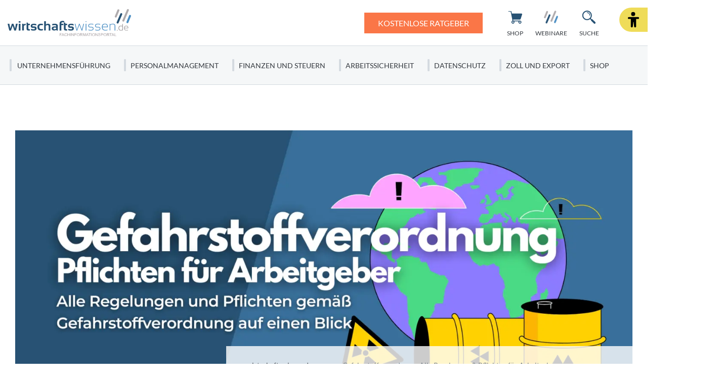

--- FILE ---
content_type: text/html; charset=UTF-8
request_url: https://www.wirtschaftswissen.de/arbeitssicherheit-datenschutz/gefahrstoffe-gefahrgut/gefahrstoffverordnung-alle-regelungen-pflichten-fuer-arbeitgeber/
body_size: 28112
content:
<!doctype html>
<html lang="de">
    <head>
        <script src="https://5f3c395.ccm19.de/app/public/ccm19.js?apiKey=5d8c70493d06c746b56b4dfc2d0c01dafe9a1e0721f44a6d" referrerpolicy="origin"></script>

<meta charset="UTF-8">
<meta name="viewport" content="width=device-width, initial-scale=1">
<meta http-equiv="X-UA-Compatible" content="ie=edge">

<link rel="stylesheet" href="/app/themes/wirtschaftswissen/public/css/styles.76db7947b16cd83b5f53.css"/>
<link rel="icon" href="https://www.wirtschaftswissen.de/app/themes/wirtschaftswissen/public/img/wirtschaftswissen/favicon.png">

<link rel="canonical" href="https://www.wirtschaftswissen.de/arbeitssicherheit-datenschutz/gefahrstoffe-gefahrgut/gefahrstoffverordnung-alle-regelungen-pflichten-fuer-arbeitgeber/">

    <meta name="wpId" content="9605">

<meta name="title" content="Gefahrstoffverordnung: Alle Regelungen &amp; Pflichten für Arbeitgeber">
<title>Gefahrstoffverordnung: Alle Regelungen & Pflichten für Arbeitgeber</title>

    <meta name="description" content="Gefahrstoffverordnung ✓ Regelwerk Arbeitsschutz ✓ Gesundheitsschutz + Sicherheit der Beschäftigten ✓ GefStoffV + Pflichten für Arbeitgeber">

    <meta name="robots" content="max-snippet: -1, max-image-preview: large, max-video-preview: -1">

    <meta property="og:type" content="article">
    <meta property="og:title" content="Gefahrstoffverordnung: Alle Regelungen & Pflichten für Arbeitgeber"/>
    <meta property="og:url" content="https://www.wirtschaftswissen.de/arbeitssicherheit-datenschutz/gefahrstoffe-gefahrgut/gefahrstoffverordnung-alle-regelungen-pflichten-fuer-arbeitgeber/">
    <meta property="og:description" content="✅ Jetzt mehr zum Thema: Gefahrstoffverordnung: Alle Regelungen & Pflichten für Arbeitgeber erfahren! ✅"/>
    <meta property="og:image" content="https://static.wirtschaftswissen.de/wp-content/uploads/2024/07/gefahrstoffverordnung-wirtschaftswissen.png">

    <meta name="twitter:card" content="summary_large_image">
    <meta property="twitter:title" content="Gefahrstoffverordnung: Alle Regelungen & Pflichten für Arbeitgeber"/>
    <meta property="twitter:url" content="https://www.wirtschaftswissen.de/arbeitssicherheit-datenschutz/gefahrstoffe-gefahrgut/gefahrstoffverordnung-alle-regelungen-pflichten-fuer-arbeitgeber/"/>
    <meta property="twitter:description" content="✅ Jetzt mehr zum Thema: Gefahrstoffverordnung: Alle Regelungen & Pflichten für Arbeitgeber erfahren! ✅"/>
    <meta property="twitter:image" content="">

<link rel="preload" href="/app/themes/wirtschaftswissen/public/fonts/wirtschaftswissen/lato-v23-latin-regular.woff2" as="font" type="font/woff2" crossorigin>
<link rel="preload" href="/app/themes/wirtschaftswissen/public/fonts/wirtschaftswissen/Lato-Semibold.woff2" as="font" type="font/woff2" crossorigin>
<link rel="preload" href="/app/themes/wirtschaftswissen/public/fonts/wirtschaftswissen/lato-v23-latin-900.woff2" as="font" type="font/woff2" crossorigin>

    <script>
      (window.__ba = window.__ba || {}).publisher = window.__ba.publisher || {};
      window.__ba.publisher.section = 'rotation';
      window.__ba.publisher.keywords = '';
    </script>
    <script type="text/javascript" src="https://storage.googleapis.com/ba_utils/wirtschaftswissen.de.js"></script>

<link rel="stylesheet" href="https://www.wirtschaftswissen.de/wp/wp-includes/css/classic-themes.min.css?ver=6.9" type="text/css"media="all" />
<link rel="stylesheet" href="https://www.wirtschaftswissen.de/wp/wp-includes/css/dist/block-library/common.min.css?ver=6.9" type="text/css"media="all" />
<link rel="stylesheet" href="https://www.wirtschaftswissen.de/app/plugins/wp-plugin-captcha/dist/wp-captcha.css?id=293126c8fb8adcabc59c242880624424" type="text/css"media="all" />
<link rel="stylesheet" href="https://www.wirtschaftswissen.de/wp/wp-includes/blocks/list/style.min.css?ver=6.9" type="text/css"media="all" />
<link rel="stylesheet" href="https://www.wirtschaftswissen.de/wp/wp-includes/blocks/paragraph/style.min.css?ver=6.9" type="text/css"media="all" />
<link rel="stylesheet" href="https://www.wirtschaftswissen.de/wp/wp-includes/blocks/heading/style.min.css?ver=6.9" type="text/css"media="all" />

    </head>

    <body class="noscript">
        <div class="sticky-header sticky-top">
    <header class="header" is-element is-element-header>
        <a
                is-element
                is-element-theme-switch
                data-cta
                data-theme="barrierefreiheit"
                aria-label="Barrierefreiheits-Ansicht"
                aria-pressed="false"
                role="button"
                class="reader-btn"
                title="Zur barrierefreien Ansicht"
        ></a>
        <div class="container">
            <div class="row">
                <div class="col-3 col-lg-12"></div>
                <div class="col-6 col-lg-4">
                    <a href="/" class="header__wrapper header__logo">
                        <img src="/app/themes/wirtschaftswissen/public/img/wirtschaftswissen/ww_logo.svg" loading="eager" alt="wirtschaftswissen" height="63" width="280">
                    </a>
                </div>
                <div class="col-3 col-lg-8">
                                            <a href="/newsletter/" class="btn btn-primary btn--cta cta-desk" target="_parent">
                                                            <span class="btn__text">Kostenlose Ratgeber</span>
                                                    </a>
                                        <div class="header__links">
                                                    <a href="https://www.wirtschaftswissen.de/shop/" class="header__link buttons--desk text-center  " >
                                <div class="header__link__icon">
                                    <img src="/app/themes/wirtschaftswissen/public/img/wirtschaftswissen/icon-cart.svg" loading="eager" alt="Icon Shop" width="30" height="30">
                                </div>
                                <span class="hide-md">Shop</span>
                            </a>
                                                    <a href="https://www.wirtschaftswissen.de/newsletter/" class="header__link buttons--desk text-center hide-md button--cta" >
                                <div class="header__link__icon">
                                    <img src="/app/themes/wirtschaftswissen/public/img/wirtschaftswissen/icon-mail.svg" loading="eager" alt="Icon Ratgeber" width="30" height="30">
                                </div>
                                <span class="hide-md">Ratgeber</span>
                            </a>
                                                    <a href="https://www.wirtschaftswissen.de/webinare/" class="header__link buttons--desk text-center  " >
                                <div class="header__link__icon">
                                    <img src="/app/themes/wirtschaftswissen/public/img/wirtschaftswissen/favicon.png" loading="eager" alt="Icon Webinare" width="30" height="30">
                                </div>
                                <span class="hide-md">Webinare</span>
                            </a>
                                                <div id="SearchOpen" class="header__link text-center">
                            <div class="header__link__icon">
                                <img src="/app/themes/wirtschaftswissen/public/img/wirtschaftswissen/icon-search.svg" loading="eager" alt="Suche" width="36" height="36" />
                            </div>
                            <span class="hide-md">Suche</span>
                        </div>
                        <div class="header__search">
                            <form action="/suchergebnisse/" method="get">
                                <div class="search__input">
                                    <div class="form-display form-group">
                                        <img src="/app/themes/wirtschaftswissen/public/img/wirtschaftswissen/icon-search.svg" class="search__icon" alt="Suche" width="40" height="40" loading="eager" />
                                        <input id="search" type="text" class="form-control header__search__form-control" placeholder="Wonach suchen Sie?"
                                            name="search"
                                            value=""
                                            autocomplete="off"
                                        >
                                        <label for="search" class="control-label">Wonach suchen Sie?</label>
                                    </div>
                                    <div id="SearchClose" class="close-icon">
                                        <span class="vertical"></span>
                                        <span class="horizontal"></span>
                                    </div>
                                </div>
                                <div id="suggest" class="search__suggest">
                                    <div class="row suggestions-wrapper">
                                    </div>
                                    <div class="row">
                                        <div class="col-12">
                                            <div class="suggest__link">
                                                <span type="submit" class="more-link">Alle Ergebnisse anzeigen</span>
                                                <span class="link__arrow"></span>
                                            </div>
                                        </div>
                                    </div>

                                </div>
                            </form>
                        </div>
                    </div>
                </div>
            </div>
        </div>

        <nav class="mainmenu" is-element is-element-header>
            <div class="container">
                <input type="checkbox" name="" id="check">

                <div class="nav-btn">
                    <div class="nav-links">
                        <ul>
                                                                                                                        <li class="nav-link">
                                    <a href="https://www.wirtschaftswissen.de/unternehmensfuehrung/" title="gehe zu: Unternehmensführung" >Unternehmensführung</a><span class="nav-toggle"><span class="toggle-icon"></span></span>                                                                            <div class="dropdown first">
                                            <ul>
                                                                                                    <li class="dropdown-link">
                                                        <a href="https://www.wirtschaftswissen.de/unternehmensfuehrung/korrespondenz/" title="gehe zu: Korrespondenz" tabindex="-1" >Korrespondenz </a><span class="nav-toggle"><span class="toggle-icon"></span></span>                                                                                                                    <div class="dropdown second">
                                                                <ul>
                                                                                                                                            <li class="dropdown-link">
                                                                            <a href="https://www.wirtschaftswissen.de/unternehmensfuehrung/korrespondenz/geschaeftsbriefe-e-mails/" title="gehe zu: Geschäftsbriefe und E-Mails" tabindex="-1" >Geschäftsbriefe und E-Mails</a>
                                                                        </li>
                                                                                                                                            <li class="dropdown-link">
                                                                            <a href="https://www.wirtschaftswissen.de/unternehmensfuehrung/korrespondenz/anrede/" title="gehe zu: Anrede" tabindex="-1" >Anrede</a>
                                                                        </li>
                                                                                                                                            <li class="dropdown-link">
                                                                            <a href="https://www.wirtschaftswissen.de/unternehmensfuehrung/korrespondenz/business-englisch/" title="gehe zu: Business Englisch" tabindex="-1" >Business Englisch</a>
                                                                        </li>
                                                                                                                                            <li class="dropdown-link">
                                                                            <a href="https://www.wirtschaftswissen.de/unternehmensfuehrung/korrespondenz/rhetorik/" title="gehe zu: Rhetorik" tabindex="-1" >Rhetorik</a>
                                                                        </li>
                                                                                                                                    </ul>
                                                            </div>
                                                                                                            </li>
                                                                                                    <li class="dropdown-link">
                                                        <a href="https://www.wirtschaftswissen.de/existenzgruendung/" title="gehe zu: Existenzgründung" tabindex="-1" >Existenzgründung </a><span class="nav-toggle"><span class="toggle-icon"></span></span>                                                                                                                    <div class="dropdown second">
                                                                <ul>
                                                                                                                                            <li class="dropdown-link">
                                                                            <a href="https://www.wirtschaftswissen.de/existenzgruendung/geschaeftsideen/" title="gehe zu: Geschäftsideen" tabindex="-1" >Geschäftsideen</a>
                                                                        </li>
                                                                                                                                            <li class="dropdown-link">
                                                                            <a href="https://www.wirtschaftswissen.de/existenzgruendung/businessplan/" title="gehe zu: Businessplan" tabindex="-1" >Businessplan</a>
                                                                        </li>
                                                                                                                                            <li class="dropdown-link">
                                                                            <a href="https://www.wirtschaftswissen.de/existenzgruendung/rechtsform/" title="gehe zu: Rechtsform" tabindex="-1" >Rechtsform</a>
                                                                        </li>
                                                                                                                                            <li class="dropdown-link">
                                                                            <a href="https://www.wirtschaftswissen.de/existenzgruendung/gruendungsfinanzierung/" title="gehe zu: Gründungsfinanzierung" tabindex="-1" >Gründungsfinanzierung</a>
                                                                        </li>
                                                                                                                                    </ul>
                                                            </div>
                                                                                                            </li>
                                                                                                    <li class="dropdown-link">
                                                        <a href="https://www.wirtschaftswissen.de/unternehmensfuehrung/projektmanagement/" title="gehe zu: Projektmanagement" tabindex="-1" >Projektmanagement </a><span class="nav-toggle"><span class="toggle-icon"></span></span>                                                                                                                    <div class="dropdown second">
                                                                <ul>
                                                                                                                                            <li class="dropdown-link">
                                                                            <a href="https://www.wirtschaftswissen.de/unternehmensfuehrung/projektmanagement/in-nur-5-schritten-zur-fehlerfreien-projektplanung/" title="gehe zu: Projektplanung" tabindex="-1" >Projektplanung</a>
                                                                        </li>
                                                                                                                                            <li class="dropdown-link">
                                                                            <a href="https://www.wirtschaftswissen.de/unternehmensfuehrung/projektmanagement/projektmanagement-definition-projekt-kriterien-zur-abgrenzung-und-verschiedene-projektarten/" title="gehe zu: Projektarten" tabindex="-1" >Projektarten</a>
                                                                        </li>
                                                                                                                                            <li class="dropdown-link">
                                                                            <a href="https://www.wirtschaftswissen.de/unternehmensfuehrung/projektmanagement/projektdokumentation-je-genauer-sie-ist-desto-weniger-arbeit-haben-sie-mit-nachfolgeprojekten/" title="gehe zu: Projektdokumentation" tabindex="-1" >Projektdokumentation</a>
                                                                        </li>
                                                                                                                                            <li class="dropdown-link">
                                                                            <a href="https://www.wirtschaftswissen.de/unternehmensfuehrung/projektmanagement/7-kreativmethoden-wie-sie-funktionieren-und-wann-sie-sie-am-besten-einsetzen/" title="gehe zu: Kreativtechniken" tabindex="-1" >Kreativtechniken</a>
                                                                        </li>
                                                                                                                                    </ul>
                                                            </div>
                                                                                                            </li>
                                                                                                    <li class="dropdown-link">
                                                        <a href="https://www.wirtschaftswissen.de/unternehmensfuehrung/marketing/" title="gehe zu: Marketing" tabindex="-1" >Marketing </a><span class="nav-toggle"><span class="toggle-icon"></span></span>                                                                                                                    <div class="dropdown second">
                                                                <ul>
                                                                                                                                            <li class="dropdown-link">
                                                                            <a href="https://www.wirtschaftswissen.de/unternehmensfuehrung/marketing/unternehmenskommunikation/" title="gehe zu: Unternehmenskommunikation" tabindex="-1" >Unternehmenskommunikation</a>
                                                                        </li>
                                                                                                                                            <li class="dropdown-link">
                                                                            <a href="https://www.wirtschaftswissen.de/unternehmensfuehrung/marketing/vertrieb/" title="gehe zu: Vertrieb" tabindex="-1" >Vertrieb</a>
                                                                        </li>
                                                                                                                                            <li class="dropdown-link">
                                                                            <a href="https://www.wirtschaftswissen.de/unternehmensfuehrung/marketing/erfolgreiche-werbeanzeigen-gestalten-diese-10-grundregeln-helfen-ihnen-dabei/" title="gehe zu: Werbeanzeigen" tabindex="-1" >Werbeanzeigen</a>
                                                                        </li>
                                                                                                                                            <li class="dropdown-link">
                                                                            <a href="https://www.wirtschaftswissen.de/unternehmensfuehrung/marketing/so-ermitteln-sie-ihr-werbebudget-diese-4-methoden-sind-geeignet/" title="gehe zu: Werbebudget" tabindex="-1" >Werbebudget</a>
                                                                        </li>
                                                                                                                                    </ul>
                                                            </div>
                                                                                                            </li>
                                                                                                    <li class="dropdown-link">
                                                        <a href="https://www.wirtschaftswissen.de/unternehmensfuehrung/qualitaetsmanagement/" title="gehe zu: Qualitätsmanagement" tabindex="-1" >Qualitätsmanagement </a><span class="nav-toggle"><span class="toggle-icon"></span></span>                                                                                                                    <div class="dropdown second">
                                                                <ul>
                                                                                                                                            <li class="dropdown-link">
                                                                            <a href="https://www.wirtschaftswissen.de/unternehmensfuehrung/qualitaetsmanagement/qm-handbuch-so-erstellen-sie-eine-uebersichtliche-gliederung/" title="gehe zu: QM-Handbuch" tabindex="-1" >QM-Handbuch</a>
                                                                        </li>
                                                                                                                                            <li class="dropdown-link">
                                                                            <a href="https://www.wirtschaftswissen.de/unternehmensfuehrung/qualitaetsmanagement/mit-qualitaetszielen-unterstuetzen-sie-die-umsetzung-ihrer-qualitaetspolitik-auf-operativer-ebene/" title="gehe zu: Qualitätsziele" tabindex="-1" >Qualitätsziele</a>
                                                                        </li>
                                                                                                                                            <li class="dropdown-link">
                                                                            <a href="https://www.wirtschaftswissen.de/unternehmensfuehrung/qualitaetsmanagement/qualitaetsmanagement-mit-dem-efqm-modell/" title="gehe zu: EFQM-Modell" tabindex="-1" >EFQM-Modell</a>
                                                                        </li>
                                                                                                                                    </ul>
                                                            </div>
                                                                                                            </li>
                                                                                                    <li class="dropdown-link">
                                                        <a href="https://www.wirtschaftswissen.de/unternehmensfuehrung/selbstmanagement/" title="gehe zu: Selbstmanagement" tabindex="-1" >Selbstmanagement </a><span class="nav-toggle"><span class="toggle-icon"></span></span>                                                                                                                    <div class="dropdown second">
                                                                <ul>
                                                                                                                                            <li class="dropdown-link">
                                                                            <a href="https://www.wirtschaftswissen.de/unternehmensfuehrung/selbstmanagement/zeitmanagement/" title="gehe zu: Zeitmanagement" tabindex="-1" >Zeitmanagement</a>
                                                                        </li>
                                                                                                                                            <li class="dropdown-link">
                                                                            <a href="https://www.wirtschaftswissen.de/unternehmensfuehrung/bueroorganisation/" title="gehe zu: Büroorganisation" tabindex="-1" >Büroorganisation</a>
                                                                        </li>
                                                                                                                                    </ul>
                                                            </div>
                                                                                                            </li>
                                                                                                    <li class="dropdown-link">
                                                        <a href="https://www.wirtschaftswissen.de/unternehmensfuehrung/change-management/" title="gehe zu: Change-Management" tabindex="-1" >Change-Management </a><span class="nav-toggle"><span class="toggle-icon"></span></span>                                                                                                                    <div class="dropdown second">
                                                                <ul>
                                                                                                                                            <li class="dropdown-link">
                                                                            <a href="https://www.wirtschaftswissen.de/unternehmensfuehrung/change-management/5phasenmodellkrgerrichtigverstehenundlernen/" title="gehe zu: 5-Phasen-Modell nach Krüger" tabindex="-1" >5-Phasen-Modell nach Krüger</a>
                                                                        </li>
                                                                                                                                    </ul>
                                                            </div>
                                                                                                            </li>
                                                                                                    <li class="dropdown-link">
                                                        <a href="https://www.wirtschaftswissen.de/unternehmensfuehrung/versicherung-haftung/" title="gehe zu: Versicherung und Haftung" tabindex="-1" >Versicherung und Haftung </a><span class="nav-toggle"><span class="toggle-icon"></span></span>                                                                                                                    <div class="dropdown second">
                                                                <ul>
                                                                                                                                            <li class="dropdown-link">
                                                                            <a href="https://www.wirtschaftswissen.de/unternehmensfuehrung/versicherung-haftung/haftung-bei-firmenuebernahme-bezahlen-sie-keine-alten-schulden/" title="gehe zu: Haftung bei Firmenübernahme" tabindex="-1" >Haftung bei Firmenübernahme</a>
                                                                        </li>
                                                                                                                                    </ul>
                                                            </div>
                                                                                                            </li>
                                                                                            </ul>

                                            <div class="menu__buttons buttons--desk">
                                                <div class="icon-links">
                                                                                                            <a href="https://www.wirtschaftswissen.de/shop/" class="icon__button "  tabindex="-1">
                                                            <img src="/app/themes/wirtschaftswissen/public/img/wirtschaftswissen/icon-cart.svg" loading="lazy" class="icon" alt="Icon Shop" width="30" height="30">
                                                            Shop
                                                        </a>
                                                                                                            <a href="https://www.wirtschaftswissen.de/newsletter/" class="icon__button button--cta"  tabindex="-1">
                                                            <img src="/app/themes/wirtschaftswissen/public/img/wirtschaftswissen/icon-mail.svg" loading="lazy" class="icon" alt="Icon Ratgeber" width="30" height="30">
                                                            Ratgeber
                                                        </a>
                                                                                                            <a href="https://www.wirtschaftswissen.de/webinare/" class="icon__button "  tabindex="-1">
                                                            <img src="/app/themes/wirtschaftswissen/public/img/wirtschaftswissen/favicon.png" loading="lazy" class="icon" alt="Icon Webinare" width="30" height="30">
                                                            Webinare
                                                        </a>
                                                                                                    </div>
                                            </div>
                                        </div>
                                                                    </li>
                                                                                            <li class="nav-link">
                                    <a href="https://www.wirtschaftswissen.de/personalmanagement/" title="gehe zu: Personalmanagement" >Personalmanagement</a><span class="nav-toggle"><span class="toggle-icon"></span></span>                                                                            <div class="dropdown first">
                                            <ul>
                                                                                                    <li class="dropdown-link">
                                                        <a href="https://www.wirtschaftswissen.de/personalmanagement/arbeitsrecht/" title="gehe zu: Arbeitsrecht" tabindex="-1" >Arbeitsrecht </a><span class="nav-toggle"><span class="toggle-icon"></span></span>                                                                                                                    <div class="dropdown second">
                                                                <ul>
                                                                                                                                            <li class="dropdown-link">
                                                                            <a href="https://www.wirtschaftswissen.de/personalmanagement/arbeitsrecht/arbeitsunfaehigkeit/" title="gehe zu: Arbeitsunfähigkeit" tabindex="-1" >Arbeitsunfähigkeit</a>
                                                                        </li>
                                                                                                                                            <li class="dropdown-link">
                                                                            <a href="https://www.wirtschaftswissen.de/personalmanagement/arbeitsrecht/mutterschutz-elternzeit/" title="gehe zu: Mutterschutz und Elternzeit" tabindex="-1" >Mutterschutz und Elternzeit</a>
                                                                        </li>
                                                                                                                                            <li class="dropdown-link">
                                                                            <a href="https://www.wirtschaftswissen.de/personalmanagement/arbeitsrecht/arbeitnehmervertretung/" title="gehe zu: Arbeitnehmervertretung" tabindex="-1" >Arbeitnehmervertretung</a>
                                                                        </li>
                                                                                                                                            <li class="dropdown-link">
                                                                            <a href="https://www.wirtschaftswissen.de/personalmanagement/arbeitsrecht/verguetung/" title="gehe zu: Vergütung" tabindex="-1" >Vergütung</a>
                                                                        </li>
                                                                                                                                            <li class="dropdown-link">
                                                                            <a href="https://www.wirtschaftswissen.de/personalmanagement/arbeitsrecht/verguetung/lohnnebenkosten/" title="gehe zu: Lohnnebenkosten" tabindex="-1" >Lohnnebenkosten</a>
                                                                        </li>
                                                                                                                                    </ul>
                                                            </div>
                                                                                                            </li>
                                                                                                    <li class="dropdown-link">
                                                        <a href="https://www.wirtschaftswissen.de/personalmanagement/arbeitsrecht/arbeitsverhaeltnis/" title="gehe zu: Arbeitsverhältnis" tabindex="-1" >Arbeitsverhältnis </a><span class="nav-toggle"><span class="toggle-icon"></span></span>                                                                                                                    <div class="dropdown second">
                                                                <ul>
                                                                                                                                            <li class="dropdown-link">
                                                                            <a href="https://www.wirtschaftswissen.de/personalmanagement/arbeitsrecht/arbeitsvertrag/" title="gehe zu: Arbeitsvertrag" tabindex="-1" >Arbeitsvertrag</a>
                                                                        </li>
                                                                                                                                            <li class="dropdown-link">
                                                                            <a href="https://www.wirtschaftswissen.de/personalmanagement/arbeitsrecht/arbeitszeugnis/" title="gehe zu: Arbeitszeugnis" tabindex="-1" >Arbeitszeugnis</a>
                                                                        </li>
                                                                                                                                            <li class="dropdown-link">
                                                                            <a href="https://www.wirtschaftswissen.de/personalmanagement/arbeitsrecht/kuendigung/" title="gehe zu: Kündigung" tabindex="-1" >Kündigung</a>
                                                                        </li>
                                                                                                                                            <li class="dropdown-link">
                                                                            <a href="https://www.wirtschaftswissen.de/personalmanagement/arbeitsrecht/urlaubsanspruch/" title="gehe zu: Urlaubsanspruch" tabindex="-1" >Urlaubsanspruch</a>
                                                                        </li>
                                                                                                                                            <li class="dropdown-link">
                                                                            <a href="https://www.wirtschaftswissen.de/personalmanagement/arbeitsrecht/arbeitszeit/" title="gehe zu: Arbeitszeit" tabindex="-1" >Arbeitszeit</a>
                                                                        </li>
                                                                                                                                    </ul>
                                                            </div>
                                                                                                            </li>
                                                                                                    <li class="dropdown-link">
                                                        <a href="https://www.wirtschaftswissen.de/personalmanagement/mitarbeiterfuehrung/" title="gehe zu: Mitarbeiterführung" tabindex="-1" >Mitarbeiterführung </a><span class="nav-toggle"><span class="toggle-icon"></span></span>                                                                                                                    <div class="dropdown second">
                                                                <ul>
                                                                                                                                            <li class="dropdown-link">
                                                                            <a href="https://www.wirtschaftswissen.de/personalmanagement/mitarbeiterfuehrung/mitarbeitermotivation/" title="gehe zu: Mitarbeitermotivation" tabindex="-1" >Mitarbeitermotivation</a>
                                                                        </li>
                                                                                                                                            <li class="dropdown-link">
                                                                            <a href="https://www.wirtschaftswissen.de/personalmanagement/mitarbeiterfuehrung/mitarbeitergespraeche/" title="gehe zu: Mitarbeitergespräche" tabindex="-1" >Mitarbeitergespräche</a>
                                                                        </li>
                                                                                                                                            <li class="dropdown-link">
                                                                            <a href="https://www.wirtschaftswissen.de/personalmanagement/mitarbeiterfuehrung/konfliktmanagement/" title="gehe zu: Konfliktmanagement" tabindex="-1" >Konfliktmanagement</a>
                                                                        </li>
                                                                                                                                            <li class="dropdown-link">
                                                                            <a href="https://www.wirtschaftswissen.de/personalmanagement/mitarbeiterfuehrung/fuehrungsstile-und-fuehrungsverhalten-einen-authentischen-fuehrungsstil-entwickeln/" title="gehe zu: Führungsstile" tabindex="-1" >Führungsstile</a>
                                                                        </li>
                                                                                                                                            <li class="dropdown-link">
                                                                            <a href="https://www.wirtschaftswissen.de/personalmanagement/mitarbeiterfuehrung/konflikten-vorbeugen-mit-einem-positiven-betriebsklima-kein-problem/" title="gehe zu: Betriebsklima" tabindex="-1" >Betriebsklima</a>
                                                                        </li>
                                                                                                                                    </ul>
                                                            </div>
                                                                                                            </li>
                                                                                                    <li class="dropdown-link">
                                                        <a href="https://www.wirtschaftswissen.de/personalmanagement/recruiting/" title="gehe zu: Recruiting" tabindex="-1" >Recruiting </a><span class="nav-toggle"><span class="toggle-icon"></span></span>                                                                                                                    <div class="dropdown second">
                                                                <ul>
                                                                                                                                            <li class="dropdown-link">
                                                                            <a href="https://www.wirtschaftswissen.de/personalmanagement/recruiting/personalplanung/" title="gehe zu: Personalplanung" tabindex="-1" >Personalplanung</a>
                                                                        </li>
                                                                                                                                            <li class="dropdown-link">
                                                                            <a href="https://www.wirtschaftswissen.de/personalmanagement/recruiting/methodenderpersonalplanung-welchesinddie4besten/" title="gehe zu: Personalbedarfsplanung" tabindex="-1" >Personalbedarfsplanung</a>
                                                                        </li>
                                                                                                                                            <li class="dropdown-link">
                                                                            <a href="https://www.wirtschaftswissen.de/personalmanagement/recruiting/bewerbermanagement/stellenbeschreibungen-inhalt-form-vor-und-nachteile/" title="gehe zu: Stellenbeschreibung" tabindex="-1" >Stellenbeschreibung</a>
                                                                        </li>
                                                                                                                                            <li class="dropdown-link">
                                                                            <a href="https://www.wirtschaftswissen.de/personalmanagement/recruiting/bewerbermanagement/" title="gehe zu: Bewerbermanagement" tabindex="-1" >Bewerbermanagement</a>
                                                                        </li>
                                                                                                                                            <li class="dropdown-link">
                                                                            <a href="https://www.wirtschaftswissen.de/personalmanagement/recruiting/einarbeitung-neuer-mitarbeiter-nach-dem-3-phasen-modell/" title="gehe zu: Einarbeitung" tabindex="-1" >Einarbeitung</a>
                                                                        </li>
                                                                                                                                    </ul>
                                                            </div>
                                                                                                            </li>
                                                                                                    <li class="dropdown-link">
                                                        <a href="https://www.wirtschaftswissen.de/personalmanagement/ausbildung/" title="gehe zu: Ausbildung" tabindex="-1" >Ausbildung </a>                                                                                                            </li>
                                                                                                    <li class="dropdown-link">
                                                        <a href="https://www.wirtschaftswissen.de/personalmanagement/personalentwicklung/" title="gehe zu: Personalentwicklung" tabindex="-1" >Personalentwicklung </a><span class="nav-toggle"><span class="toggle-icon"></span></span>                                                                                                                    <div class="dropdown second">
                                                                <ul>
                                                                                                                                            <li class="dropdown-link">
                                                                            <a href="https://www.wirtschaftswissen.de/personalmanagement/personalentwicklung/personalbeurteilung/" title="gehe zu: Personalbeurteilung" tabindex="-1" >Personalbeurteilung</a>
                                                                        </li>
                                                                                                                                    </ul>
                                                            </div>
                                                                                                            </li>
                                                                                            </ul>

                                            <div class="menu__buttons buttons--desk">
                                                <div class="icon-links">
                                                                                                            <a href="https://www.wirtschaftswissen.de/shop/" class="icon__button "  tabindex="-1">
                                                            <img src="/app/themes/wirtschaftswissen/public/img/wirtschaftswissen/icon-cart.svg" loading="lazy" class="icon" alt="Icon Shop" width="30" height="30">
                                                            Shop
                                                        </a>
                                                                                                            <a href="https://www.wirtschaftswissen.de/newsletter/" class="icon__button button--cta"  tabindex="-1">
                                                            <img src="/app/themes/wirtschaftswissen/public/img/wirtschaftswissen/icon-mail.svg" loading="lazy" class="icon" alt="Icon Ratgeber" width="30" height="30">
                                                            Ratgeber
                                                        </a>
                                                                                                            <a href="https://www.wirtschaftswissen.de/webinare/" class="icon__button "  tabindex="-1">
                                                            <img src="/app/themes/wirtschaftswissen/public/img/wirtschaftswissen/favicon.png" loading="lazy" class="icon" alt="Icon Webinare" width="30" height="30">
                                                            Webinare
                                                        </a>
                                                                                                    </div>
                                            </div>
                                        </div>
                                                                    </li>
                                                                                            <li class="nav-link">
                                    <a href="https://www.wirtschaftswissen.de/finanzen-steuern/" title="gehe zu: Finanzen und Steuern" >Finanzen und Steuern</a><span class="nav-toggle"><span class="toggle-icon"></span></span>                                                                            <div class="dropdown first">
                                            <ul>
                                                                                                    <li class="dropdown-link">
                                                        <a href="https://www.wirtschaftswissen.de/finanzen-steuern/rechnungsstellung/" title="gehe zu: Rechnungsstellung" tabindex="-1" >Rechnungsstellung </a><span class="nav-toggle"><span class="toggle-icon"></span></span>                                                                                                                    <div class="dropdown second">
                                                                <ul>
                                                                                                                                            <li class="dropdown-link">
                                                                            <a href="https://www.wirtschaftswissen.de/finanzen-steuern/rechnungsstellung/rechnungspruefung-so-vermeiden-sie-kosten-fehlerhafter-rechnungen/" title="gehe zu: Rechnungsprüfung" tabindex="-1" >Rechnungsprüfung</a>
                                                                        </li>
                                                                                                                                            <li class="dropdown-link">
                                                                            <a href="https://www.wirtschaftswissen.de/finanzen-steuern/rechnungsstellung/rechnungskorrektur-definition-ablauf-und-pflichtangaben/" title="gehe zu: Rechnungskorrektur" tabindex="-1" >Rechnungskorrektur</a>
                                                                        </li>
                                                                                                                                            <li class="dropdown-link">
                                                                            <a href="https://www.wirtschaftswissen.de/finanzen-steuern/rechnungsstellung/mahnungen-verschicken-wann-und-wie/" title="gehe zu: Mahnungen" tabindex="-1" >Mahnungen</a>
                                                                        </li>
                                                                                                                                            <li class="dropdown-link">
                                                                            <a href="https://www.wirtschaftswissen.de/finanzen-steuern/rechnungsstellung/verzugszinsen-berechnen-bei-einer-ausstehenden-forderung-wie-geht-das/" title="gehe zu: Verzugszinsen" tabindex="-1" >Verzugszinsen</a>
                                                                        </li>
                                                                                                                                            <li class="dropdown-link">
                                                                            <a href="https://www.wirtschaftswissen.de/finanzen-steuern/rechnungsstellung/darf-ihr-kunde-einfach-von-ihrer-rechnung-skonto-abziehen/" title="gehe zu: Skonto" tabindex="-1" >Skonto</a>
                                                                        </li>
                                                                                                                                    </ul>
                                                            </div>
                                                                                                            </li>
                                                                                                    <li class="dropdown-link">
                                                        <a href="https://www.wirtschaftswissen.de/finanzen-steuern/buchhaltung/" title="gehe zu: Buchhaltung" tabindex="-1" >Buchhaltung </a><span class="nav-toggle"><span class="toggle-icon"></span></span>                                                                                                                    <div class="dropdown second">
                                                                <ul>
                                                                                                                                            <li class="dropdown-link">
                                                                            <a href="https://www.wirtschaftswissen.de/finanzen-steuern/buchhaltung/bilanzierung-einfach-erklaert-inhalte-pflichten-und-beispiele/" title="gehe zu: Bilanzierung" tabindex="-1" >Bilanzierung</a>
                                                                        </li>
                                                                                                                                            <li class="dropdown-link">
                                                                            <a href="https://www.wirtschaftswissen.de/finanzen-steuern/buchhaltung/einnahmenueberschussrechnung-aufbau-grenzen-und-anleitung/" title="gehe zu: Einnahmenüberschussrechnung" tabindex="-1" >Einnahmenüberschussrechnung</a>
                                                                        </li>
                                                                                                                                            <li class="dropdown-link">
                                                                            <a href="https://www.wirtschaftswissen.de/finanzen-steuern/buchhaltung/jahresabschluss-definition-fristen-und-durchfuehrung/" title="gehe zu: Jahresabschluss" tabindex="-1" >Jahresabschluss</a>
                                                                        </li>
                                                                                                                                            <li class="dropdown-link">
                                                                            <a href="https://www.wirtschaftswissen.de/finanzen-steuern/buchhaltung/betriebsausgaben-check-was-sie-steuerlich-geltend-machen-koennen/" title="gehe zu: Betriebsausgaben" tabindex="-1" >Betriebsausgaben</a>
                                                                        </li>
                                                                                                                                            <li class="dropdown-link">
                                                                            <a href="https://www.wirtschaftswissen.de/finanzen-steuern/buchhaltung/16-fragen-rund-um-die-betriebspruefung/" title="gehe zu: Betriebsprüfung" tabindex="-1" >Betriebsprüfung</a>
                                                                        </li>
                                                                                                                                    </ul>
                                                            </div>
                                                                                                            </li>
                                                                                                    <li class="dropdown-link">
                                                        <a href="https://www.wirtschaftswissen.de/finanzen-steuern/buchhaltung/abschreibung/" title="gehe zu: Abschreibung" tabindex="-1" >Abschreibung </a><span class="nav-toggle"><span class="toggle-icon"></span></span>                                                                                                                    <div class="dropdown second">
                                                                <ul>
                                                                                                                                            <li class="dropdown-link">
                                                                            <a href="https://www.wirtschaftswissen.de/finanzen-steuern/buchhaltung/abschreibung/abschreibung-pkw/" title="gehe zu: Abschreibung Pkw" tabindex="-1" >Abschreibung Pkw</a>
                                                                        </li>
                                                                                                                                            <li class="dropdown-link">
                                                                            <a href="https://www.wirtschaftswissen.de/finanzen-steuern/buchhaltung/abschreibung/abschreibung-beim-betriebsgebaeude/" title="gehe zu: Abschreibung von Betriebsgebäuden" tabindex="-1" >Abschreibung von Betriebsgebäuden</a>
                                                                        </li>
                                                                                                                                            <li class="dropdown-link">
                                                                            <a href="https://www.wirtschaftswissen.de/finanzen-steuern/buchhaltung/abschreibung/geringwertige-wirtschaftsgueter-anlagevermoegen-einfacher-abschreiben/" title="gehe zu: Geringwertige Wirtschaftsgüter" tabindex="-1" >Geringwertige Wirtschaftsgüter</a>
                                                                        </li>
                                                                                                                                            <li class="dropdown-link">
                                                                            <a href="https://www.wirtschaftswissen.de/finanzen-steuern/buchhaltung/abschreibung/abschreibung-ihre-software-ist-im-zweifel-immateriell/" title="gehe zu: Abschreibung von Software" tabindex="-1" >Abschreibung von Software</a>
                                                                        </li>
                                                                                                                                            <li class="dropdown-link">
                                                                            <a href="https://www.wirtschaftswissen.de/finanzen-steuern/buchhaltung/abschreibung/laptops-computer-smartphone-neue-abschreibungsmoeglichkeiten-fuer-unternehmen/" title="gehe zu: Abschreibung mobiler Geräte" tabindex="-1" >Abschreibung mobiler Geräte</a>
                                                                        </li>
                                                                                                                                    </ul>
                                                            </div>
                                                                                                            </li>
                                                                                                    <li class="dropdown-link">
                                                        <a href="https://www.wirtschaftswissen.de/finanzen-steuern/steuerrecht/" title="gehe zu: Steuerrecht" tabindex="-1" >Steuerrecht </a><span class="nav-toggle"><span class="toggle-icon"></span></span>                                                                                                                    <div class="dropdown second">
                                                                <ul>
                                                                                                                                            <li class="dropdown-link">
                                                                            <a href="https://www.wirtschaftswissen.de/finanzen-steuern/steuerrecht/vorsteuer-definition-regelungen-und-beispiele/" title="gehe zu: Vorsteuer" tabindex="-1" >Vorsteuer</a>
                                                                        </li>
                                                                                                                                            <li class="dropdown-link">
                                                                            <a href="https://www.wirtschaftswissen.de/finanzen-steuern/steuerrecht/einkommensteuer-definition-berechnung-steuersatz-freibetraege/" title="gehe zu: Einkommensteuer" tabindex="-1" >Einkommensteuer</a>
                                                                        </li>
                                                                                                                                            <li class="dropdown-link">
                                                                            <a href="https://www.wirtschaftswissen.de/finanzen-steuern/steuerrecht/koerperschaftsteuer-was-das-ist-und-wer-sie-wann-wie-zahlen-muss/" title="gehe zu: Körperschaftsteuer" tabindex="-1" >Körperschaftsteuer</a>
                                                                        </li>
                                                                                                                                            <li class="dropdown-link">
                                                                            <a href="https://www.wirtschaftswissen.de/finanzen-steuern/steuerrecht/steuerfreie-innergemeinschaftliche-lieferung-voraussetzungen-nachweis/" title="gehe zu: Innergemeinschaftliche Lieferung" tabindex="-1" >Innergemeinschaftliche Lieferung</a>
                                                                        </li>
                                                                                                                                            <li class="dropdown-link">
                                                                            <a href="https://www.wirtschaftswissen.de/finanzen-steuern/buchhaltung/so-werden-spenden-richtig-verbucht/" title="gehe zu: Spenden steuerlich absetzen" tabindex="-1" >Spenden steuerlich absetzen</a>
                                                                        </li>
                                                                                                                                    </ul>
                                                            </div>
                                                                                                            </li>
                                                                                                    <li class="dropdown-link">
                                                        <a href="https://www.wirtschaftswissen.de/finanzen-steuern/steuerrecht/umsatzsteuer-unterschiede-und-berechnung/" title="gehe zu: Umsatzsteuer" tabindex="-1" >Umsatzsteuer </a><span class="nav-toggle"><span class="toggle-icon"></span></span>                                                                                                                    <div class="dropdown second">
                                                                <ul>
                                                                                                                                            <li class="dropdown-link">
                                                                            <a href="https://www.wirtschaftswissen.de/finanzen-steuern/steuerrecht/umsatzsteuervoranmeldung-regeln-tipps-anleitung-fuer-unternehmer/" title="gehe zu: Umsatzsteuervoranmeldung" tabindex="-1" >Umsatzsteuervoranmeldung</a>
                                                                        </li>
                                                                                                                                            <li class="dropdown-link">
                                                                            <a href="https://www.wirtschaftswissen.de/finanzen-steuern/steuerrecht/umsatzsteuer-sonderpruefung-angekuendigt-achten-sie-auf-diese-punkte/" title="gehe zu: Umsatzsteuer-Sonderprüfung" tabindex="-1" >Umsatzsteuer-Sonderprüfung</a>
                                                                        </li>
                                                                                                                                            <li class="dropdown-link">
                                                                            <a href="https://www.wirtschaftswissen.de/finanzen-steuern/steuerrecht/umsatzsteuer-identifikationsnummer-ust-id-beantragung-pruefung/" title="gehe zu: USt-ID beantragen" tabindex="-1" >USt-ID beantragen</a>
                                                                        </li>
                                                                                                                                            <li class="dropdown-link">
                                                                            <a href="https://www.wirtschaftswissen.de/finanzen-steuern/steuerrecht/umsatzsteuer-id-pruefen/" title="gehe zu: USt-ID prüfen" tabindex="-1" >USt-ID prüfen</a>
                                                                        </li>
                                                                                                                                            <li class="dropdown-link">
                                                                            <a href="https://www.wirtschaftswissen.de/finanzen-steuern/steuerrecht/reverse-charge-verfahren/" title="gehe zu: Reverse-Charge-Verfahren" tabindex="-1" >Reverse-Charge-Verfahren</a>
                                                                        </li>
                                                                                                                                    </ul>
                                                            </div>
                                                                                                            </li>
                                                                                                    <li class="dropdown-link">
                                                        <a href="https://www.wirtschaftswissen.de/finanzen-steuern/steuerrecht/firmenwagen/" title="gehe zu: Firmenwagen" tabindex="-1" >Firmenwagen </a><span class="nav-toggle"><span class="toggle-icon"></span></span>                                                                                                                    <div class="dropdown second">
                                                                <ul>
                                                                                                                                            <li class="dropdown-link">
                                                                            <a href="https://www.wirtschaftswissen.de/finanzen-steuern/steuerrecht/firmenwagen/firmenwagen-bruttolistenpreis-ermitteln-leicht-gemacht/" title="gehe zu: Bruttolistenpreis ermitteln" tabindex="-1" >Bruttolistenpreis ermitteln</a>
                                                                        </li>
                                                                                                                                            <li class="dropdown-link">
                                                                            <a href="https://www.wirtschaftswissen.de/finanzen-steuern/steuerrecht/firmenwagen/krankengeld-und-dienstwagen-wie-rechnet-man-das-ab/" title="gehe zu: Dienstwagen bei Krankengeldbezug" tabindex="-1" >Dienstwagen bei Krankengeldbezug</a>
                                                                        </li>
                                                                                                                                            <li class="dropdown-link">
                                                                            <a href="https://www.wirtschaftswissen.de/finanzen-steuern/steuerrecht/firmenwagen/umsatzsteuer-die-falle-beim-firmenwagen-verkauf/" title="gehe zu: Firmenwagen verkaufen" tabindex="-1" >Firmenwagen verkaufen</a>
                                                                        </li>
                                                                                                                                            <li class="dropdown-link">
                                                                            <a href="https://www.wirtschaftswissen.de/finanzen-steuern/steuerrecht/firmenwagen/dienstwagen-umfang-der-privatnutzung-wo-sie-grenzen-ziehen-sollten/" title="gehe zu: Privatnutzung vom Firmenwagen" tabindex="-1" >Privatnutzung vom Firmenwagen</a>
                                                                        </li>
                                                                                                                                            <li class="dropdown-link">
                                                                            <a href="https://www.wirtschaftswissen.de/finanzen-steuern/steuerrecht/firmenwagen/betriebliche-nutzung-privater-pkws/" title="gehe zu: Betriebliche Nutzung privater Pkws" tabindex="-1" >Betriebliche Nutzung privater Pkws</a>
                                                                        </li>
                                                                                                                                    </ul>
                                                            </div>
                                                                                                            </li>
                                                                                                    <li class="dropdown-link">
                                                        <a href="https://www.wirtschaftswissen.de/finanzen-steuern/reisekosten/" title="gehe zu: Reisekosten" tabindex="-1" >Reisekosten </a><span class="nav-toggle"><span class="toggle-icon"></span></span>                                                                                                                    <div class="dropdown second">
                                                                <ul>
                                                                                                                                            <li class="dropdown-link">
                                                                            <a href="https://www.wirtschaftswissen.de/finanzen-steuern/reisekosten/verpflegungsmehraufwand-bei-dienstreise-gesetzliche-vorschriften/" title="gehe zu: Verpflegungsmehraufwand 2024" tabindex="-1" >Verpflegungsmehraufwand 2024</a>
                                                                        </li>
                                                                                                                                            <li class="dropdown-link">
                                                                            <a href="https://www.wirtschaftswissen.de/finanzen-steuern/steuerrecht/entfernungspauschale-2023-berechnung-und-anspruch/" title="gehe zu: Entfernungspauschale 2024" tabindex="-1" >Entfernungspauschale 2024</a>
                                                                        </li>
                                                                                                                                            <li class="dropdown-link">
                                                                            <a href="https://www.wirtschaftswissen.de/finanzen-steuern/reisekosten/geschaeftsreise-mit-familie-wie-steuerlich-absetzen/" title="gehe zu: Geschäftsreise mit Familie absetzen" tabindex="-1" >Geschäftsreise mit Familie absetzen</a>
                                                                        </li>
                                                                                                                                    </ul>
                                                            </div>
                                                                                                            </li>
                                                                                                    <li class="dropdown-link">
                                                        <a href="https://www.wirtschaftswissen.de/finanzen-steuern/controlling/" title="gehe zu: Controlling" tabindex="-1" >Controlling </a><span class="nav-toggle"><span class="toggle-icon"></span></span>                                                                                                                    <div class="dropdown second">
                                                                <ul>
                                                                                                                                            <li class="dropdown-link">
                                                                            <a href="https://www.wirtschaftswissen.de/finanzen-steuern/controlling/benchmarking-definition-vor-und-nachteile/" title="gehe zu: Benchmarking" tabindex="-1" >Benchmarking</a>
                                                                        </li>
                                                                                                                                    </ul>
                                                            </div>
                                                                                                            </li>
                                                                                            </ul>

                                            <div class="menu__buttons buttons--desk">
                                                <div class="icon-links">
                                                                                                            <a href="https://www.wirtschaftswissen.de/shop/" class="icon__button "  tabindex="-1">
                                                            <img src="/app/themes/wirtschaftswissen/public/img/wirtschaftswissen/icon-cart.svg" loading="lazy" class="icon" alt="Icon Shop" width="30" height="30">
                                                            Shop
                                                        </a>
                                                                                                            <a href="https://www.wirtschaftswissen.de/newsletter/" class="icon__button button--cta"  tabindex="-1">
                                                            <img src="/app/themes/wirtschaftswissen/public/img/wirtschaftswissen/icon-mail.svg" loading="lazy" class="icon" alt="Icon Ratgeber" width="30" height="30">
                                                            Ratgeber
                                                        </a>
                                                                                                            <a href="https://www.wirtschaftswissen.de/webinare/" class="icon__button "  tabindex="-1">
                                                            <img src="/app/themes/wirtschaftswissen/public/img/wirtschaftswissen/favicon.png" loading="lazy" class="icon" alt="Icon Webinare" width="30" height="30">
                                                            Webinare
                                                        </a>
                                                                                                    </div>
                                            </div>
                                        </div>
                                                                    </li>
                                                                                            <li class="nav-link">
                                    <a href="https://www.wirtschaftswissen.de/arbeitssicherheit-datenschutz/" title="gehe zu: Arbeitssicherheit" >Arbeitssicherheit</a><span class="nav-toggle"><span class="toggle-icon"></span></span>                                                                            <div class="dropdown first">
                                            <ul>
                                                                                                    <li class="dropdown-link">
                                                        <a href="https://www.wirtschaftswissen.de/arbeitssicherheit-datenschutz/arbeitsschutz/" title="gehe zu: Arbeitsschutz" tabindex="-1" >Arbeitsschutz </a><span class="nav-toggle"><span class="toggle-icon"></span></span>                                                                                                                    <div class="dropdown second">
                                                                <ul>
                                                                                                                                            <li class="dropdown-link">
                                                                            <a href="https://www.wirtschaftswissen.de/arbeitssicherheit-datenschutz/arbeitsschutz/gefaehrdungsbeurteilung/" title="gehe zu: Gefährdungsbeurteilung" tabindex="-1" >Gefährdungsbeurteilung</a>
                                                                        </li>
                                                                                                                                            <li class="dropdown-link">
                                                                            <a href="https://www.wirtschaftswissen.de/arbeitssicherheit-datenschutz/arbeitsschutz/betriebsanweisung/" title="gehe zu: Betriebsanweisung" tabindex="-1" >Betriebsanweisung</a>
                                                                        </li>
                                                                                                                                            <li class="dropdown-link">
                                                                            <a href="https://www.wirtschaftswissen.de/arbeitssicherheit-datenschutz/arbeitsschutz/arbeitsunfall/" title="gehe zu: Arbeitsunfall" tabindex="-1" >Arbeitsunfall</a>
                                                                        </li>
                                                                                                                                            <li class="dropdown-link">
                                                                            <a href="https://www.wirtschaftswissen.de/arbeitssicherheit-datenschutz/arbeitsschutz/unterweisung/" title="gehe zu: Unterweisung" tabindex="-1" >Unterweisung</a>
                                                                        </li>
                                                                                                                                            <li class="dropdown-link">
                                                                            <a href="https://www.wirtschaftswissen.de/arbeitssicherheit-datenschutz/arbeitsschutz/persoenliche-schutzausruestung/" title="gehe zu: Persönliche Schutzausrüstung" tabindex="-1" >Persönliche Schutzausrüstung</a>
                                                                        </li>
                                                                                                                                            <li class="dropdown-link">
                                                                            <a href="https://www.wirtschaftswissen.de/arbeitssicherheit-datenschutz/arbeitsschutz/elektrosicherheit/" title="gehe zu: Elektrosicherheit" tabindex="-1" >Elektrosicherheit</a>
                                                                        </li>
                                                                                                                                    </ul>
                                                            </div>
                                                                                                            </li>
                                                                                                    <li class="dropdown-link">
                                                        <a href="https://www.wirtschaftswissen.de/arbeitssicherheit-datenschutz/gesundheitsschutz/" title="gehe zu: Gesundheitsschutz" tabindex="-1" >Gesundheitsschutz </a><span class="nav-toggle"><span class="toggle-icon"></span></span>                                                                                                                    <div class="dropdown second">
                                                                <ul>
                                                                                                                                            <li class="dropdown-link">
                                                                            <a href="https://www.wirtschaftswissen.de/arbeitssicherheit-datenschutz/gesundheitsschutz/psychische-belastung/" title="gehe zu: Psychische Belastung" tabindex="-1" >Psychische Belastung</a>
                                                                        </li>
                                                                                                                                            <li class="dropdown-link">
                                                                            <a href="https://www.wirtschaftswissen.de/arbeitssicherheit-datenschutz/gesundheitsschutz/hygiene/" title="gehe zu: Hygiene" tabindex="-1" >Hygiene</a>
                                                                        </li>
                                                                                                                                            <li class="dropdown-link">
                                                                            <a href="https://www.wirtschaftswissen.de/arbeitssicherheit-datenschutz/gesundheitsschutz/betriebliches-gesundheitsmanagement/" title="gehe zu: Betriebliches Gesundheitsmanagement" tabindex="-1" >Betriebliches Gesundheitsmanagement</a>
                                                                        </li>
                                                                                                                                            <li class="dropdown-link">
                                                                            <a href="https://www.wirtschaftswissen.de/arbeitssicherheit-datenschutz/gesundheitsschutz/strahlenschutz/" title="gehe zu: Strahlenschutz" tabindex="-1" >Strahlenschutz</a>
                                                                        </li>
                                                                                                                                            <li class="dropdown-link">
                                                                            <a href="https://www.wirtschaftswissen.de/arbeitssicherheit-datenschutz/gesundheitsschutz/laermschutz-vibrationsschutz/" title="gehe zu: Lärm- und Vibrationsschutz" tabindex="-1" >Lärm- und Vibrationsschutz</a>
                                                                        </li>
                                                                                                                                    </ul>
                                                            </div>
                                                                                                            </li>
                                                                                                    <li class="dropdown-link">
                                                        <a href="https://www.wirtschaftswissen.de/arbeitssicherheit-datenschutz/gesetze-verordnungen/" title="gehe zu: Gesetze und Verordnungen" tabindex="-1" >Gesetze und Verordnungen </a><span class="nav-toggle"><span class="toggle-icon"></span></span>                                                                                                                    <div class="dropdown second">
                                                                <ul>
                                                                                                                                            <li class="dropdown-link">
                                                                            <a href="https://www.wirtschaftswissen.de/arbeitssicherheit-datenschutz/gesetze-verordnungen/arbeitsstaettenverordnung/" title="gehe zu: Arbeitsstättenverordnung" tabindex="-1" >Arbeitsstättenverordnung</a>
                                                                        </li>
                                                                                                                                            <li class="dropdown-link">
                                                                            <a href="https://www.wirtschaftswissen.de/arbeitssicherheit-datenschutz/gesetze-verordnungen/arbeitsstaettenverordnung/aushangpflicht-im-unternehmen-das-sollten-arbeitgeber-wissen/" title="gehe zu: Aushangpflicht" tabindex="-1" >Aushangpflicht</a>
                                                                        </li>
                                                                                                                                    </ul>
                                                            </div>
                                                                                                            </li>
                                                                                                    <li class="dropdown-link">
                                                        <a href="https://www.wirtschaftswissen.de/arbeitssicherheit-datenschutz/brandschutz/" title="gehe zu: Brandschutz" tabindex="-1" >Brandschutz </a><span class="nav-toggle"><span class="toggle-icon"></span></span>                                                                                                                    <div class="dropdown second">
                                                                <ul>
                                                                                                                                            <li class="dropdown-link">
                                                                            <a href="https://www.wirtschaftswissen.de/arbeitssicherheit-datenschutz/brandschutz/flucht-rettungswege/" title="gehe zu: Flucht- und Rettungswege" tabindex="-1" >Flucht- und Rettungswege</a>
                                                                        </li>
                                                                                                                                            <li class="dropdown-link">
                                                                            <a href="https://www.wirtschaftswissen.de/arbeitssicherheit-datenschutz/brandschutz/feuerloescher/" title="gehe zu: Feuerlöscher" tabindex="-1" >Feuerlöscher</a>
                                                                        </li>
                                                                                                                                            <li class="dropdown-link">
                                                                            <a href="https://www.wirtschaftswissen.de/arbeitssicherheit-datenschutz/brandschutz/fuer-den-notfall-gewappnet-betriebliche-brandschutzuebungen/" title="gehe zu: Brandschutzübung" tabindex="-1" >Brandschutzübung</a>
                                                                        </li>
                                                                                                                                    </ul>
                                                            </div>
                                                                                                            </li>
                                                                                                    <li class="dropdown-link">
                                                        <a href="https://www.wirtschaftswissen.de/arbeitssicherheit-datenschutz/gefahrstoffe-gefahrgut/" title="gehe zu: Gefahrstoffe und Gefahrgut" tabindex="-1" >Gefahrstoffe und Gefahrgut </a>                                                                                                            </li>
                                                                                                    <li class="dropdown-link">
                                                        <a href="https://www.wirtschaftswissen.de/arbeitssicherheit-datenschutz/umweltschutz/" title="gehe zu: Umweltschutz" tabindex="-1" >Umweltschutz </a><span class="nav-toggle"><span class="toggle-icon"></span></span>                                                                                                                    <div class="dropdown second">
                                                                <ul>
                                                                                                                                            <li class="dropdown-link">
                                                                            <a href="https://www.wirtschaftswissen.de/arbeitssicherheit-datenschutz/umweltschutz/entsorgung/" title="gehe zu: Entsorgung" tabindex="-1" >Entsorgung</a>
                                                                        </li>
                                                                                                                                    </ul>
                                                            </div>
                                                                                                            </li>
                                                                                            </ul>

                                            <div class="menu__buttons buttons--desk">
                                                <div class="icon-links">
                                                                                                            <a href="https://www.wirtschaftswissen.de/shop/" class="icon__button "  tabindex="-1">
                                                            <img src="/app/themes/wirtschaftswissen/public/img/wirtschaftswissen/icon-cart.svg" loading="lazy" class="icon" alt="Icon Shop" width="30" height="30">
                                                            Shop
                                                        </a>
                                                                                                            <a href="https://www.wirtschaftswissen.de/newsletter/" class="icon__button button--cta"  tabindex="-1">
                                                            <img src="/app/themes/wirtschaftswissen/public/img/wirtschaftswissen/icon-mail.svg" loading="lazy" class="icon" alt="Icon Ratgeber" width="30" height="30">
                                                            Ratgeber
                                                        </a>
                                                                                                            <a href="https://www.wirtschaftswissen.de/webinare/" class="icon__button "  tabindex="-1">
                                                            <img src="/app/themes/wirtschaftswissen/public/img/wirtschaftswissen/favicon.png" loading="lazy" class="icon" alt="Icon Webinare" width="30" height="30">
                                                            Webinare
                                                        </a>
                                                                                                    </div>
                                            </div>
                                        </div>
                                                                    </li>
                                                                                            <li class="nav-link">
                                    <a href="https://www.wirtschaftswissen.de/arbeitssicherheit-datenschutz/datenschutz/" title="gehe zu: Datenschutz" >Datenschutz</a><span class="nav-toggle"><span class="toggle-icon"></span></span>                                                                            <div class="dropdown first">
                                            <ul>
                                                                                                    <li class="dropdown-link">
                                                        <a href="https://www.wirtschaftswissen.de/arbeitssicherheit-datenschutz/datenschutz/dsgvo/" title="gehe zu: DSGVO" tabindex="-1" >DSGVO </a><span class="nav-toggle"><span class="toggle-icon"></span></span>                                                                                                                    <div class="dropdown second">
                                                                <ul>
                                                                                                                                            <li class="dropdown-link">
                                                                            <a href="https://www.wirtschaftswissen.de/arbeitssicherheit-datenschutz/datenschutz/dsgvo/zugriffskontrolle/" title="gehe zu: Zugriffskontrolle" tabindex="-1" >Zugriffskontrolle</a>
                                                                        </li>
                                                                                                                                            <li class="dropdown-link">
                                                                            <a href="https://www.wirtschaftswissen.de/arbeitssicherheit-datenschutz/datenschutz/dsgvo/werbeeinwilligung-nach-dsgvo/" title="gehe zu: Werbeeinwilligung" tabindex="-1" >Werbeeinwilligung</a>
                                                                        </li>
                                                                                                                                            <li class="dropdown-link">
                                                                            <a href="https://www.wirtschaftswissen.de/arbeitssicherheit-datenschutz/datenschutz/dsgvo/auskunftsrecht-im-datenschutz/" title="gehe zu: Auskunftsrecht" tabindex="-1" >Auskunftsrecht</a>
                                                                        </li>
                                                                                                                                            <li class="dropdown-link">
                                                                            <a href="https://www.wirtschaftswissen.de/arbeitssicherheit-datenschutz/datenschutz/dsgvo/betrieblich-genutzte-smartphones-und-datenschutz/" title="gehe zu: Betriebliche Smartphones und Datenschutz" tabindex="-1" >Betriebliche Smartphones und Datenschutz</a>
                                                                        </li>
                                                                                                                                    </ul>
                                                            </div>
                                                                                                            </li>
                                                                                                    <li class="dropdown-link">
                                                        <a href="https://www.wirtschaftswissen.de/arbeitssicherheit-datenschutz/datenschutz/it-sicherheit/" title="gehe zu: IT-Sicherheit" tabindex="-1" >IT-Sicherheit </a><span class="nav-toggle"><span class="toggle-icon"></span></span>                                                                                                                    <div class="dropdown second">
                                                                <ul>
                                                                                                                                            <li class="dropdown-link">
                                                                            <a href="https://www.wirtschaftswissen.de/arbeitssicherheit-datenschutz/datenschutz/it-sicherheit/technisch-organisatorische-massnahmen/" title="gehe zu: Technisch-organisatorische Maßnahmen" tabindex="-1" >Technisch-organisatorische Maßnahmen</a>
                                                                        </li>
                                                                                                                                            <li class="dropdown-link">
                                                                            <a href="https://www.wirtschaftswissen.de/arbeitssicherheit-datenschutz/datenschutz/it-sicherheit/einfuehrung-neuer-software-zur-verarbeitung-personenbezogener-daten/" title="gehe zu: Einführung neuer Software" tabindex="-1" >Einführung neuer Software</a>
                                                                        </li>
                                                                                                                                            <li class="dropdown-link">
                                                                            <a href="https://www.wirtschaftswissen.de/arbeitssicherheit-datenschutz/datenschutz/it-sicherheit/it-grundschutz/" title="gehe zu: IT-Grundschutz" tabindex="-1" >IT-Grundschutz</a>
                                                                        </li>
                                                                                                                                            <li class="dropdown-link">
                                                                            <a href="https://www.wirtschaftswissen.de/arbeitssicherheit-datenschutz/datenschutz/it-sicherheit/datensicherung-backups/" title="gehe zu: Datensicherung" tabindex="-1" >Datensicherung</a>
                                                                        </li>
                                                                                                                                    </ul>
                                                            </div>
                                                                                                            </li>
                                                                                                    <li class="dropdown-link">
                                                        <a href="https://www.wirtschaftswissen.de/arbeitssicherheit-datenschutz/datenschutz/aufgaben-datenschutzbeauftragter/" title="gehe zu: Datenschutzbeauftragter" tabindex="-1" >Datenschutzbeauftragter </a><span class="nav-toggle"><span class="toggle-icon"></span></span>                                                                                                                    <div class="dropdown second">
                                                                <ul>
                                                                                                                                            <li class="dropdown-link">
                                                                            <a href="https://www.wirtschaftswissen.de/arbeitssicherheit-datenschutz/datenschutz/bestellung-zum-datenschutzbeauftragten-achten-sie-auf-diese-details/" title="gehe zu: Bestellung vom Datenschutzbeauftragten" tabindex="-1" >Bestellung vom Datenschutzbeauftragten</a>
                                                                        </li>
                                                                                                                                            <li class="dropdown-link">
                                                                            <a href="https://www.wirtschaftswissen.de/arbeitssicherheit-datenschutz/datenschutz/betrieblicher-datenschutz-diskussionshilfe-wie-viel-zeit-braucht-ein-datenschutzbeauftragter-fuer-se/" title="gehe zu: Zeitaufwand als Datenschutzbeauftragter" tabindex="-1" >Zeitaufwand als Datenschutzbeauftragter</a>
                                                                        </li>
                                                                                                                                            <li class="dropdown-link">
                                                                            <a href="https://www.wirtschaftswissen.de/arbeitssicherheit-datenschutz/datenschutz/so-sieht-eine-perfekte-grundlagenschulung-zum-datenschutz-aus/" title="gehe zu: Datenschutzschulung für Mitarbeiter" tabindex="-1" >Datenschutzschulung für Mitarbeiter</a>
                                                                        </li>
                                                                                                                                            <li class="dropdown-link">
                                                                            <a href="https://www.wirtschaftswissen.de/arbeitssicherheit-datenschutz/datenschutz/datenschutzbeauftragter-ab-wann/" title="gehe zu: Datenschutzbeauftragter – ab wann?" tabindex="-1" >Datenschutzbeauftragter – ab wann?</a>
                                                                        </li>
                                                                                                                                    </ul>
                                                            </div>
                                                                                                            </li>
                                                                                                    <li class="dropdown-link">
                                                        <a href="https://www.wirtschaftswissen.de/arbeitssicherheit-datenschutz/datenschutz/datenschutzkonzept-erstellen/" title="gehe zu: Datenschutzkonzept" tabindex="-1" >Datenschutzkonzept </a><span class="nav-toggle"><span class="toggle-icon"></span></span>                                                                                                                    <div class="dropdown second">
                                                                <ul>
                                                                                                                                            <li class="dropdown-link">
                                                                            <a href="https://www.wirtschaftswissen.de/arbeitssicherheit-datenschutz/datenschutz/it-notfallplanung/" title="gehe zu: IT-Notfallplanung" tabindex="-1" >IT-Notfallplanung</a>
                                                                        </li>
                                                                                                                                            <li class="dropdown-link">
                                                                            <a href="https://www.wirtschaftswissen.de/arbeitssicherheit-datenschutz/datenschutz/organigramme-datenschutz/" title="gehe zu: Organigramme und Datenschutz" tabindex="-1" >Organigramme und Datenschutz</a>
                                                                        </li>
                                                                                                                                            <li class="dropdown-link">
                                                                            <a href="https://www.wirtschaftswissen.de/arbeitssicherheit-datenschutz/datenschutz/datenschutz-sensibilisierung/" title="gehe zu: Datenschutz-Sensibilisierung" tabindex="-1" >Datenschutz-Sensibilisierung</a>
                                                                        </li>
                                                                                                                                            <li class="dropdown-link">
                                                                            <a href="https://www.wirtschaftswissen.de/arbeitssicherheit-datenschutz/datenschutz/datenschutz-in-sozialen-netzwerken/" title="gehe zu: Datenschutz in sozialen Netzwerken" tabindex="-1" >Datenschutz in sozialen Netzwerken</a>
                                                                        </li>
                                                                                                                                    </ul>
                                                            </div>
                                                                                                            </li>
                                                                                            </ul>

                                            <div class="menu__buttons buttons--desk">
                                                <div class="icon-links">
                                                                                                            <a href="https://www.wirtschaftswissen.de/shop/" class="icon__button "  tabindex="-1">
                                                            <img src="/app/themes/wirtschaftswissen/public/img/wirtschaftswissen/icon-cart.svg" loading="lazy" class="icon" alt="Icon Shop" width="30" height="30">
                                                            Shop
                                                        </a>
                                                                                                            <a href="https://www.wirtschaftswissen.de/newsletter/" class="icon__button button--cta"  tabindex="-1">
                                                            <img src="/app/themes/wirtschaftswissen/public/img/wirtschaftswissen/icon-mail.svg" loading="lazy" class="icon" alt="Icon Ratgeber" width="30" height="30">
                                                            Ratgeber
                                                        </a>
                                                                                                            <a href="https://www.wirtschaftswissen.de/webinare/" class="icon__button "  tabindex="-1">
                                                            <img src="/app/themes/wirtschaftswissen/public/img/wirtschaftswissen/favicon.png" loading="lazy" class="icon" alt="Icon Webinare" width="30" height="30">
                                                            Webinare
                                                        </a>
                                                                                                    </div>
                                            </div>
                                        </div>
                                                                    </li>
                                                                                            <li class="nav-link">
                                    <a href="https://www.wirtschaftswissen.de/warenwirtschaft/zoll-export/" title="gehe zu: Zoll und Export" >Zoll und Export</a><span class="nav-toggle"><span class="toggle-icon"></span></span>                                                                            <div class="dropdown first">
                                            <ul>
                                                                                                    <li class="dropdown-link">
                                                        <a href="https://www.wirtschaftswissen.de/warenwirtschaft/zoll-export/zollrecht/" title="gehe zu: Zollrecht" tabindex="-1" >Zollrecht </a><span class="nav-toggle"><span class="toggle-icon"></span></span>                                                                                                                    <div class="dropdown second">
                                                                <ul>
                                                                                                                                            <li class="dropdown-link">
                                                                            <a href="https://www.wirtschaftswissen.de/warenwirtschaft/zoll-export/mit-einem-klick-finden-sie-die-richtige-zolltarifnummer/" title="gehe zu: Zolltarifnummer" tabindex="-1" >Zolltarifnummer</a>
                                                                        </li>
                                                                                                                                            <li class="dropdown-link">
                                                                            <a href="https://www.wirtschaftswissen.de/warenwirtschaft/zoll-export/zollrecht/aeo-status/" title="gehe zu: AEO-Status" tabindex="-1" >AEO-Status</a>
                                                                        </li>
                                                                                                                                            <li class="dropdown-link">
                                                                            <a href="https://www.wirtschaftswissen.de/warenwirtschaft/zoll-export/zollrecht/zoll-beantragung-einer-eori-nummer-sie-muessen-nicht-allem-zustimmen/" title="gehe zu: EORI-Nummer" tabindex="-1" >EORI-Nummer</a>
                                                                        </li>
                                                                                                                                            <li class="dropdown-link">
                                                                            <a href="https://www.wirtschaftswissen.de/warenwirtschaft/zoll-export/zollrecht/zollbeauftragter-im-unternehmen/" title="gehe zu: Zollbeauftragter" tabindex="-1" >Zollbeauftragter</a>
                                                                        </li>
                                                                                                                                            <li class="dropdown-link">
                                                                            <a href="https://www.wirtschaftswissen.de/warenwirtschaft/zoll-export/zollrecht/exportkennzeichen/" title="gehe zu: Exportkennzeichen" tabindex="-1" >Exportkennzeichen</a>
                                                                        </li>
                                                                                                                                    </ul>
                                                            </div>
                                                                                                            </li>
                                                                                                    <li class="dropdown-link">
                                                        <a href="https://www.wirtschaftswissen.de/warenwirtschaft/zoll-export/warenursprung-praeferenzen/" title="gehe zu: Warenursprung und Präferenzen" tabindex="-1" >Warenursprung und Präferenzen </a><span class="nav-toggle"><span class="toggle-icon"></span></span>                                                                                                                    <div class="dropdown second">
                                                                <ul>
                                                                                                                                            <li class="dropdown-link">
                                                                            <a href="https://www.wirtschaftswissen.de/warenwirtschaft/zoll-export/warenursprung-praeferenzen/lieferantenerklaerung/" title="gehe zu: Lieferantenerklärung" tabindex="-1" >Lieferantenerklärung</a>
                                                                        </li>
                                                                                                                                            <li class="dropdown-link">
                                                                            <a href="https://www.wirtschaftswissen.de/warenwirtschaft/zoll-export/warenursprung-praeferenzen/langzeitlieferantenerklaerung/" title="gehe zu: Langzeitlieferantenerklärung" tabindex="-1" >Langzeitlieferantenerklärung</a>
                                                                        </li>
                                                                                                                                            <li class="dropdown-link">
                                                                            <a href="https://www.wirtschaftswissen.de/warenwirtschaft/zoll-export/warenursprung-praeferenzen/auskunftsblatt-inf4/" title="gehe zu: Auskunftsblatt INF4" tabindex="-1" >Auskunftsblatt INF4</a>
                                                                        </li>
                                                                                                                                            <li class="dropdown-link">
                                                                            <a href="https://www.wirtschaftswissen.de/warenwirtschaft/zoll-export/warenursprung-praeferenzen/eur-med/" title="gehe zu: EUR-MED" tabindex="-1" >EUR-MED</a>
                                                                        </li>
                                                                                                                                            <li class="dropdown-link">
                                                                            <a href="https://www.wirtschaftswissen.de/warenwirtschaft/zoll-export/eur-1-warenwert-formular-beantragung/" title="gehe zu: EUR.1" tabindex="-1" >EUR.1</a>
                                                                        </li>
                                                                                                                                    </ul>
                                                            </div>
                                                                                                            </li>
                                                                                                    <li class="dropdown-link">
                                                        <a href="https://www.wirtschaftswissen.de/warenwirtschaft/zoll-export/exportkontrolle/" title="gehe zu: Exportkontrolle" tabindex="-1" >Exportkontrolle </a><span class="nav-toggle"><span class="toggle-icon"></span></span>                                                                                                                    <div class="dropdown second">
                                                                <ul>
                                                                                                                                            <li class="dropdown-link">
                                                                            <a href="https://www.wirtschaftswissen.de/warenwirtschaft/zoll-export/exportkontrolle/sanktionslisten/" title="gehe zu: Sanktionslisten" tabindex="-1" >Sanktionslisten</a>
                                                                        </li>
                                                                                                                                            <li class="dropdown-link">
                                                                            <a href="https://www.wirtschaftswissen.de/warenwirtschaft/zoll-export/exportkontrolle/nullbescheid/" title="gehe zu: Nullbescheid" tabindex="-1" >Nullbescheid</a>
                                                                        </li>
                                                                                                                                            <li class="dropdown-link">
                                                                            <a href="https://www.wirtschaftswissen.de/warenwirtschaft/zoll-export/exportkontrolle/ausfuhrgenehmigung/" title="gehe zu: Ausfuhrgenehmigung" tabindex="-1" >Ausfuhrgenehmigung</a>
                                                                        </li>
                                                                                                                                            <li class="dropdown-link">
                                                                            <a href="https://www.wirtschaftswissen.de/warenwirtschaft/zoll-export/exportkontrolle/waffenembargo/" title="gehe zu: Waffenembargo" tabindex="-1" >Waffenembargo</a>
                                                                        </li>
                                                                                                                                            <li class="dropdown-link">
                                                                            <a href="https://www.wirtschaftswissen.de/warenwirtschaft/zoll-export/exportkontrolle/embargoverstoss/" title="gehe zu: Embargoverstöße" tabindex="-1" >Embargoverstöße</a>
                                                                        </li>
                                                                                                                                    </ul>
                                                            </div>
                                                                                                            </li>
                                                                                                    <li class="dropdown-link">
                                                        <a href="https://www.wirtschaftswissen.de/warenwirtschaft/zoll-export/exportfinanzierung/" title="gehe zu: Exportfinanzierung" tabindex="-1" >Exportfinanzierung </a><span class="nav-toggle"><span class="toggle-icon"></span></span>                                                                                                                    <div class="dropdown second">
                                                                <ul>
                                                                                                                                            <li class="dropdown-link">
                                                                            <a href="https://www.wirtschaftswissen.de/warenwirtschaft/zoll-export/exportfinanzierung/akkreditiv/" title="gehe zu: Akkreditiv" tabindex="-1" >Akkreditiv</a>
                                                                        </li>
                                                                                                                                            <li class="dropdown-link">
                                                                            <a href="https://www.wirtschaftswissen.de/warenwirtschaft/zoll-export/exportfinanzierung/akkreditivarten/" title="gehe zu: Akkreditivarten" tabindex="-1" >Akkreditivarten</a>
                                                                        </li>
                                                                                                                                            <li class="dropdown-link">
                                                                            <a href="https://www.wirtschaftswissen.de/warenwirtschaft/zoll-export/exportfinanzierung/exportrechnungen/" title="gehe zu: Exportrechnungen" tabindex="-1" >Exportrechnungen</a>
                                                                        </li>
                                                                                                                                            <li class="dropdown-link">
                                                                            <a href="https://www.wirtschaftswissen.de/warenwirtschaft/zoll-export/exportfinanzierung/bankgarantie-im-exportgeschaeft/" title="gehe zu: Bankgarantie" tabindex="-1" >Bankgarantie</a>
                                                                        </li>
                                                                                                                                            <li class="dropdown-link">
                                                                            <a href="https://www.wirtschaftswissen.de/warenwirtschaft/zoll-export/exportfinanzierung/forfaitierung-als-exportfinanzierung/" title="gehe zu: Forfaitierung" tabindex="-1" >Forfaitierung</a>
                                                                        </li>
                                                                                                                                    </ul>
                                                            </div>
                                                                                                            </li>
                                                                                                    <li class="dropdown-link">
                                                        <a href="https://www.wirtschaftswissen.de/warenwirtschaft/logistik/" title="gehe zu: Logistik" tabindex="-1" >Logistik </a><span class="nav-toggle"><span class="toggle-icon"></span></span>                                                                                                                    <div class="dropdown second">
                                                                <ul>
                                                                                                                                            <li class="dropdown-link">
                                                                            <a href="https://www.wirtschaftswissen.de/warenwirtschaft/logistik/was-bedeuten-die-klauseln-in-lieferbedingungen/" title="gehe zu: Incoterms" tabindex="-1" >Incoterms</a>
                                                                        </li>
                                                                                                                                            <li class="dropdown-link">
                                                                            <a href="https://www.wirtschaftswissen.de/warenwirtschaft/logistik/lagerhaltung/" title="gehe zu: Lagerhaltung" tabindex="-1" >Lagerhaltung</a>
                                                                        </li>
                                                                                                                                            <li class="dropdown-link">
                                                                            <a href="https://www.wirtschaftswissen.de/warenwirtschaft/logistik/fuhrpark/" title="gehe zu: Fuhrpark" tabindex="-1" >Fuhrpark</a>
                                                                        </li>
                                                                                                                                            <li class="dropdown-link">
                                                                            <a href="https://www.wirtschaftswissen.de/warenwirtschaft/logistik/das-konnossement-universalpapier-mit-vielen-funktionen/" title="gehe zu: Konnossement" tabindex="-1" >Konnossement</a>
                                                                        </li>
                                                                                                                                    </ul>
                                                            </div>
                                                                                                            </li>
                                                                                                    <li class="dropdown-link">
                                                        <a href="https://www.wirtschaftswissen.de/warenwirtschaft/" title="gehe zu: Warenwirtschaft" tabindex="-1" >Warenwirtschaft </a><span class="nav-toggle"><span class="toggle-icon"></span></span>                                                                                                                    <div class="dropdown second">
                                                                <ul>
                                                                                                                                            <li class="dropdown-link">
                                                                            <a href="https://www.wirtschaftswissen.de/warenwirtschaft/einkauf/" title="gehe zu: Einkauf" tabindex="-1" >Einkauf</a>
                                                                        </li>
                                                                                                                                            <li class="dropdown-link">
                                                                            <a href="https://www.wirtschaftswissen.de/warenwirtschaft/produktion/" title="gehe zu: Produktion" tabindex="-1" >Produktion</a>
                                                                        </li>
                                                                                                                                    </ul>
                                                            </div>
                                                                                                            </li>
                                                                                            </ul>

                                            <div class="menu__buttons buttons--desk">
                                                <div class="icon-links">
                                                                                                            <a href="https://www.wirtschaftswissen.de/shop/" class="icon__button "  tabindex="-1">
                                                            <img src="/app/themes/wirtschaftswissen/public/img/wirtschaftswissen/icon-cart.svg" loading="lazy" class="icon" alt="Icon Shop" width="30" height="30">
                                                            Shop
                                                        </a>
                                                                                                            <a href="https://www.wirtschaftswissen.de/newsletter/" class="icon__button button--cta"  tabindex="-1">
                                                            <img src="/app/themes/wirtschaftswissen/public/img/wirtschaftswissen/icon-mail.svg" loading="lazy" class="icon" alt="Icon Ratgeber" width="30" height="30">
                                                            Ratgeber
                                                        </a>
                                                                                                            <a href="https://www.wirtschaftswissen.de/webinare/" class="icon__button "  tabindex="-1">
                                                            <img src="/app/themes/wirtschaftswissen/public/img/wirtschaftswissen/favicon.png" loading="lazy" class="icon" alt="Icon Webinare" width="30" height="30">
                                                            Webinare
                                                        </a>
                                                                                                    </div>
                                            </div>
                                        </div>
                                                                    </li>
                                                                                            <li class="nav-link">
                                    <a href="https://www.wirtschaftswissen.de/shop/" title="gehe zu: Shop" class="link">Shop</a>                                                                    </li>
                                                    </ul>
                    </div>
                    <div class="menu__buttons buttons--mobile">
                        <div class="icon-links">
                                                            <a href="https://www.wirtschaftswissen.de/shop/" class="icon__button "  tabindex="-1">
                                    <img src="/app/themes/wirtschaftswissen/public/img/wirtschaftswissen/icon-cart.svg" loading="lazy" class="icon" alt="Icon Shop" width="30" height="30">
                                    Shop
                                </a>
                                                            <a href="https://www.wirtschaftswissen.de/newsletter/" class="icon__button button--cta"  tabindex="-1">
                                    <img src="/app/themes/wirtschaftswissen/public/img/wirtschaftswissen/icon-mail.svg" loading="lazy" class="icon" alt="Icon Ratgeber" width="30" height="30">
                                    Ratgeber
                                </a>
                                                            <a href="https://www.wirtschaftswissen.de/webinare/" class="icon__button "  tabindex="-1">
                                    <img src="/app/themes/wirtschaftswissen/public/img/wirtschaftswissen/favicon.png" loading="lazy" class="icon" alt="Icon Webinare" width="30" height="30">
                                    Webinare
                                </a>
                                                    </div>
                    </div>
                </div>

                <div class="hamburger-menu-container">
                    <div class="hamburger-menu">
                        <div></div>
                    </div>
                </div>

            </div>
        </nav>
    </header>
</div>
    <div class="business_ads--kombislot">
        <div id="Ads_BA_BS" class="Ads_BA_BS">
        </div>
    </div>

<script type="application/ld+json">{"@context":"http://schema.org","@graph":[{"@type":"Article","mainEntityOfPage":{"@type":"WebPage","@id":"https://www.wirtschaftswissen.de/arbeitssicherheit-datenschutz/gefahrstoffe-gefahrgut/gefahrstoffverordnung-alle-regelungen-pflichten-fuer-arbeitgeber/"},"headline":"Gefahrstoffverordnung: Alle Regelungen & Pflichten für Arbeitgeber","image":["https://static.wirtschaftswissen.de/wp-content/uploads/2024/07/gefahrstoffverordnung-wirtschaftswissen.webp"],"datePublished":"2023-03-29T09:01:32+02:00","dateModified":"2025-07-09T17:23:06+02:00","author":{"@type":"Person","name":"Christoph Ledder","url":"https://www.wirtschaftswissen.de/unsere-experten/christoph-ledder/"},"isAccessibleForFree":true},{"@type":"BreadcrumbList","itemListElement":[{"@type":"ListItem","position":1,"name":"wirtschaftswissen.de","item":{"@type":"Thing","@id":"https://www.wirtschaftswissen.de/"}},{"@type":"ListItem","position":2,"name":"Arbeitssicherheit und Datenschutz","item":{"@type":"Thing","@id":"https://www.wirtschaftswissen.de/arbeitssicherheit-datenschutz/"}},{"@type":"ListItem","position":3,"name":"Gefahrstoffe und Gefahrgut","item":{"@type":"Thing","@id":"https://www.wirtschaftswissen.de/arbeitssicherheit-datenschutz/gefahrstoffe-gefahrgut/"}},{"@type":"ListItem","position":4,"name":"Gefahrstoffverordnung: Alle Regelungen & Pflichten für Arbeitgeber","item":{"@type":"Thing","@id":"https://www.wirtschaftswissen.de/arbeitssicherheit-datenschutz/gefahrstoffe-gefahrgut/gefahrstoffverordnung-alle-regelungen-pflichten-fuer-arbeitgeber/"}}]},{"@type":"FAQPage","mainEntity":[{"@type":"Question","name":"Was ist die Gefahrstoffverordnung?","acceptedAnswer":{"@type":"Answer","text":"<p>Die Gefahrstoffverordnung mit dem Titel „Verordnung zum Schutz vor Gefahrstoffen“ stellt ein Regelwerk für den deutschen Arbeitsschutz dar, dessen Regelungen und Anforderungen alle Arbeitnehmer vor <a data-source=\"internal-link\" href=\"https://www.wirtschaftswissen.de/arbeitssicherheit-datenschutz/gefahrstoffe-gefahrgut/gefahrstoffe/\" title=\"Gefahrstoffen\">Gefahrstoffen</a> schützen...</p>"}},{"@type":"Question","name":"Was sind Gefahrstoffe gemäß GefStoffV?","acceptedAnswer":{"@type":"Answer","text":"<p>Laut der Gefahrstoffverordnung handelt es sich bei Gefahrstoffen um gefährliche Stoffe und Gemische sowie explosionsfähige Stoffe, Gemische und Erzeugnisse. Gefahrstoffe sind Stoffe und Erzeugnisse mit bestimmten physikalischen und chemischen Eigenschaften....</p>"}},{"@type":"Question","name":"Für wen gilt die Gefahrstoffverordnung?","acceptedAnswer":{"@type":"Answer","text":"<p>Alle Unternehmen und juristische Personen, die Gefahrstoffe importieren oder produzieren und/oder nutzen, müssen die Gefahrstoffverordnung beachten. Die Verordnung ist für Betriebe auch dann verpflichtend, wenn sie die Gefahrstoffe nach §...</p>"}},{"@type":"Question","name":"Welche Pflichten ergeben sich aus der Gefahrstoffverordnung für Arbeitgeber?","acceptedAnswer":{"@type":"Answer","text":"<p>Aus der GefStoffV ergeben sich für Arbeitgeber einige Pflichten, die das Unternehmen erfüllen muss. Zu den Pflichten gehören unter anderem:</p> <ul class=\"wp-block-list\"> <li><strong>Durchführung einer Gefährdungsbeurteilung: </strong>Gemäß § 6 der Gefahrstoffverordnung sind...</li></ul>"}},{"@type":"Question","name":"Wie wird die Gefährdungsbeurteilung für Gefahrstoffe durchgeführt?","acceptedAnswer":{"@type":"Answer","text":"<p>Bei der Gefährdungsbeurteilung für Gefahrstoffe müssen Sie zunächst ermitteln, ob Ihre Mitarbeiter Tätigkeiten mit Gefahrstoffen ausüben oder ob bei den ausgeübten Tätigkeiten Gefahrstoffe entstehen oder freigesetzt werden können (§ 6 Abs....</p>"}},{"@type":"Question","name":"Wer darf die Gefährdungsbeurteilung nach der Gefahrstoffverordnung durchführen?","acceptedAnswer":{"@type":"Answer","text":"<p>Laut Angaben der Broschüre „DGUV Grundsatz 313-003“ darf die Gefährdungsbeurteilung bei Tätigkeiten mit Gefahrstoffen nur von fachkundigen Personen mit einer entsprechend beruflichen Qualifikation durchgeführt werden. Diese setzt wiederum eine ausreichende...</p>"}},{"@type":"Question","name":"Welche Schutzmaßnahmen müssen Unternehmen gemäß Gefahrstoffverordnung ergreifen?","acceptedAnswer":{"@type":"Answer","text":"<p>Die Gefahrstoffverordnung verpflichtet Sie zur Umsetzung von entsprechenden Schutzmaßnahmen. Die Verordnung unterscheidet zwischen allgemeinen (§ 8), zusätzlichen Schutzmaßnahmen (§ 9) und besonderen Schutzmaßnahmen (§ 10 und § 11).</p>"}},{"@type":"Question","name":"Was sind die allgemeinen Schutzmaßnahmen der Gefahrstoffverordnung?","acceptedAnswer":{"@type":"Answer","text":"<p>Zu den allgemeinen Schutzmaßnahmen der Gefahrstoffverordnung gehören unter anderem:</p> <ul class=\"wp-block-list\"> <li>die passende Arbeitsplatz- und Arbeitsorganisation, </li> <li>die Zurverfügungstellung passender Arbeitsmittel für Ihre Beschäftigten, wenn sie mit Gefahrstoffen arbeiten,</li> <li>die Beschränkung...</li></ul>"}},{"@type":"Question","name":"Was sind zusätzliche Schutzmaßnahmen gemäß Gefahrstoffverordnung?","acceptedAnswer":{"@type":"Answer","text":"<p>Zu den zusätzlichen Schutzmaßnahmen der Gefahrstoffverordnung zählen unter anderem:</p> <ul class=\"wp-block-list\"> <li><strong>Bereitstellung von Persönlicher Schutzausrüstung</strong> (PSA) für Ihre Beschäftigten. Die PSA müssen Sie dann zur Verfügung stellen, wenn der Arbeitsplatzgrenzwert (AGW)...</li></ul>"}},{"@type":"Question","name":"Was sind besondere Schutzmaßnahmen gemäß Gefahrstoffverordnung?","acceptedAnswer":{"@type":"Answer","text":"<p>Zu den besonderen Schutzmaßnahmen gehören vor allem Schutzmaßnahmen, die gegen krebserzeugende Gefahrstoffe sowie physikalisch-chemische Einflüsse ergriffen werden müssen. Hierunter fallen unter anderem:</p> <ul class=\"wp-block-list\"> <li>Bereitstellung von geeigneter PSA für die...</li></ul>"}},{"@type":"Question","name":"Welche Inhalte muss die Gefahrstoffunterweisung enthalten?","acceptedAnswer":{"@type":"Answer","text":"<p>Gemäß § 14 der Gefahrstoffverordnung muss die Unterweisung zu Gefahrstoffen Inhalte über alle Gefahrstoffe enthalten, mit denen am jeweiligen Arbeitsbereich gearbeitet wird. Zu diesen Inhalten gehören die Namen der gefährlichen...</p>"}},{"@type":"Question","name":"Wann und wie oft muss die Gefahrstoffunterweisung durchgeführt werden?","acceptedAnswer":{"@type":"Answer","text":"<p>In der GefStoffV steht, dass die Unterweisung vor Beginn der Aufnahme der Tätigkeit erfolgen und mindestens einmal pro Jahr arbeitsplatzbezogen wiederholt werden muss. </p>"}},{"@type":"Question","name":"Wie muss die Gefahrstoffunterweisung dokumentiert und aufbewahrt werden?","acceptedAnswer":{"@type":"Answer","text":"<p>Als Arbeitgeber sind Sie gemäß GefStoffV zur Dokumentation und Aufbewahrung der Unterweisung verpflichtet. Inhalt und Zeitpunkt müssen Sie schriftlich festhalten. Außerdem müssen Ihre Mitarbeiter die Unterweisung unterschreiben.</p>"}},{"@type":"Question","name":"Was umfasst die Informationspflicht gemäß der Gefahrstoffverordnung?","acceptedAnswer":{"@type":"Answer","text":"<p>Sollte die Tätigkiet mit Gefahrstoffen zu einem Unfall oder Gesundheitsbeeinträchtigungen führen, ist der Arbeitgeber nach den Informationspflichten der Gefahrstoffverordnung dazu verpflichtet, diese Informationen der zuständigen Behörde mitzuteilen. Sie müssen die...</p>"}},{"@type":"Question","name":"Was sind die Folgen bei Verstößen gegen die Gefahrstoffverordnung?","acceptedAnswer":{"@type":"Answer","text":"<p>Wenn Sie gegen Gefahrstoffverordnung verstoßen, müssen Sie mit Sanktionen in Form von Bußgeldern rechnen. Das Chemikaliengesetz (ChemG) sieht bei Verstößen Bußgelder in Höhe von bis zu 100.000 Euro vor. </p> <p>Darüber...</p>"}}]}]}</script>


        

        <main>
           
    
<script async src="//ads.bwr-media.de/www/delivery/asyncjs.php"></script>
<div class="container">
    
</div>
<div class="article d-flex">
    <div style="flex: 1"></div>
    <div class="container article-container ml-0 mr-0" style="flex: 10 0 fit-content;">
        <div class="container position-relative">
                            <div class="business_ads--sky">
                    <div id="Ads_BA_SKY" class="Ads_BA_SKY">
                    </div>
                </div>
                                        <div class="article__header-image">
                    <img src="https://static.wirtschaftswissen.de/wp-content/uploads/2024/07/gefahrstoffverordnung-wirtschaftswissen-1444x963.webp" alt="Gefahrstoffverordnung, Pflichten für Arbeitgeber, Weltkugel, Wolken, Atomfässer mit Gefahrensymbolen." loading="eager" srcset="https://static.wirtschaftswissen.de/wp-content/uploads/2024/07/gefahrstoffverordnung-wirtschaftswissen-1444x963.webp 1x" />
                    <div class="row article__header">
                        <div class="col-lg-4"></div>
                        <div class="col-lg-8">
                            <!--START INFO  reichweitenArticleCatID=9605  END INFO-->
                            <div class="header__content">
                                <nav aria-label="breadcrumb">
    <div class="container">
        <ol class="breadcrumbs">
                            <li class="breadcrumb-item first">
                                            <a href="/">wirtschaftswissen.de</a>
                                    </li>
                            <li class="breadcrumb-item ">
                                            <a href="/arbeitssicherheit-datenschutz/">Arbeitssicherheit und Datenschutz</a>
                                    </li>
                            <li class="breadcrumb-item ">
                                            <a href="/arbeitssicherheit-datenschutz/gefahrstoffe-gefahrgut/">Gefahrstoffe und Gefahrgut</a>
                                    </li>
                            <li class="breadcrumb-item active last">
                                            <span>Gefahrstoffverordnung: Alle Regelungen & Pflichten für Arbeitgeber</span>
                                    </li>
                    </ol>
    </div>
</nav>

                                <h1 class="article__title">Gefahrstoffverordnung: Alle Regelungen & Pflichten für Arbeitgeber</h1>
                            </div>
                        </div>
                    </div>
                </div>
                        <div id="ArticleFull" class="article__full">
                <div class="row">
                    <div class="col-lg-4">
                                                <div id="Sidebar" class="sidebar">
                                                            <div class="article__nav">
                                    <div class="anker__toggle">
                                        Inhaltsverzeichnis
                                        <div class="circle-plus closed">
                                            <div class="circle">
                                                <div class="horizontal"></div>
                                                <div class="vertical"></div>
                                            </div>
                                        </div>
                                    </div>
                                    <div class="anker__nav">
                                        <div class="anker__inner">
                                            <ul>
                                                                                                    <li class="anker__item">
                                                        <a href="#was-ist-die-gefahrstoffverordnung" class="anker__link">
                                                            <span class="more-arrow"></span> Was ist die Gefahrstoffverordnung?
                                                        </a>
                                                    </li>
                                                                                                    <li class="anker__item">
                                                        <a href="#fuer-wen-gilt-die-gefahrstoffverordnung" class="anker__link">
                                                            <span class="more-arrow"></span> Für wen gilt die Gefahrstoffverordnung?
                                                        </a>
                                                    </li>
                                                                                                    <li class="anker__item">
                                                        <a href="#welche-pflichten-ergeben-sich-aus-der-gefahrstoffverordnung-fuer-arbeitgeber" class="anker__link">
                                                            <span class="more-arrow"></span> Welche Pflichten ergeben sich aus der Gefahrstoffverordnung für Arbeitgeber?
                                                        </a>
                                                    </li>
                                                                                                    <li class="anker__item">
                                                        <a href="#wie-wird-die-gefaehrdungsbeurteilung-fuer-gefahrstoffe-durchgefuehrt" class="anker__link">
                                                            <span class="more-arrow"></span> Wie wird die Gefährdungsbeurteilung für Gefahrstoffe durchgeführt?
                                                        </a>
                                                    </li>
                                                                                                    <li class="anker__item">
                                                        <a href="#welche-schutzmassnahmen-muessen-unternehmen-gemaess-gefahrstoffverordnung-ergreifen" class="anker__link">
                                                            <span class="more-arrow"></span> Welche Schutzmaßnahmen müssen Unternehmen gemäß Gefahrstoffverordnung ergreifen?
                                                        </a>
                                                    </li>
                                                                                                    <li class="anker__item">
                                                        <a href="#welche-inhalte-muss-die-gefahrstoffunterweisung-enthalten" class="anker__link">
                                                            <span class="more-arrow"></span> Welche Inhalte muss die Gefahrstoffunterweisung enthalten?
                                                        </a>
                                                    </li>
                                                                                                    <li class="anker__item">
                                                        <a href="#was-umfasst-die-informationspflicht-gemaess-der-gefahrstoffverordnung" class="anker__link">
                                                            <span class="more-arrow"></span> Was umfasst die Informationspflicht gemäß der Gefahrstoffverordnung?
                                                        </a>
                                                    </li>
                                                                                                    <li class="anker__item">
                                                        <a href="#was-sind-die-folgen-bei-verstoessen-gegen-die-gefahrstoffverordnung" class="anker__link">
                                                            <span class="more-arrow"></span> Was sind die Folgen bei Verstößen gegen die Gefahrstoffverordnung?
                                                        </a>
                                                    </li>
                                                                                            </ul>
                                        </div>
                                    </div>
                                </div>
                                                                                        <div id="business_ads--medrec">
                                    <div id="Ads_BA_CAD" style="text-align: center;">
                                    </div>
                                </div>
                                                        <div class="tools">
                                <div class="tool tool--font-sizes">
                                    <button id="down" class="tool__button button--font-size size--minus">-</button><button id="reset" class="tool__info">Aa</button><button id="up" class="tool__button button--font-size size--plus">+</button>
                                </div>
                            </div>
                        </div>
                    </div>
                    <div class="col-lg-8">
                        <div class="article__start">
                            <div class="article__info">
                                <a href="https://www.wirtschaftswissen.de/arbeitssicherheit-datenschutz/gefahrstoffe-gefahrgut/" class="article__cat"><span class="cat__text">Gefahrstoffe und Gefahrgut</span></a>
                                <div class="article__time">7 min | Stand 29.03.2023</div>
                                                                                                                                                                                    <a href="/unsere-experten/christoph-ledder/" class="articlecat__author">
                                            Christoph Ledder
                                        </a>
                                                                                                </div>

                            <div class="article__short">
                                Gefahrstoffe und Gefahrgut können bei unsachgemäßer Handhabung große gesundheitliche Schäden beim Menschen hervorrufen. Auch bei einem Unfall – beispielsweise bei einem Gefahrguttransport – sind die Auswirkungen auf die Umwelt nicht immer vorhersehbar. Die Gefahrstoffverordnung wirkt diesen Ereignissen entgegen. Gleichzeitig ist die Verordnung eines der wichtigsten Instrumente in puncto Arbeitssicherheit. Am 26. November 2010 wurde die Gefahrstoffverordnung im Bundesgesetzblatt (BGBl) erstmalig veröffentlicht. Welche Regelungen die Gefahrstoffverordnung beinhaltet und welche Pflichten sich daraus für Arbeitgeber ergeben, für wen die Gefahrstoffverordnung gilt und was die Folgen bei Verstößen gegen die Verordnung sind, erfahren Sie im folgenden Artikel.
                            </div>
                        </div>
                        <div class="article__state">
                                                            <div class="article__nav nav--mobile">
                                    <div class="anker__toggle">
                                        Inhaltsverzeichnis
                                        <div class="circle-plus closed">
                                            <div class="circle">
                                                <div class="horizontal"></div>
                                                <div class="vertical"></div>
                                            </div>
                                        </div>
                                    </div>
                                                                            <div class="anker__nav">
                                            <div class="anker__inner">
                                                <ul>
                                                                                                            <li class="anker__item">
                                                            <a href="#was-ist-die-gefahrstoffverordnung" class="anker__link">
                                                                <span class="more-arrow"></span> Was ist die Gefahrstoffverordnung?
                                                            </a>
                                                        </li>
                                                                                                            <li class="anker__item">
                                                            <a href="#fuer-wen-gilt-die-gefahrstoffverordnung" class="anker__link">
                                                                <span class="more-arrow"></span> Für wen gilt die Gefahrstoffverordnung?
                                                            </a>
                                                        </li>
                                                                                                            <li class="anker__item">
                                                            <a href="#welche-pflichten-ergeben-sich-aus-der-gefahrstoffverordnung-fuer-arbeitgeber" class="anker__link">
                                                                <span class="more-arrow"></span> Welche Pflichten ergeben sich aus der Gefahrstoffverordnung für Arbeitgeber?
                                                            </a>
                                                        </li>
                                                                                                            <li class="anker__item">
                                                            <a href="#wie-wird-die-gefaehrdungsbeurteilung-fuer-gefahrstoffe-durchgefuehrt" class="anker__link">
                                                                <span class="more-arrow"></span> Wie wird die Gefährdungsbeurteilung für Gefahrstoffe durchgeführt?
                                                            </a>
                                                        </li>
                                                                                                            <li class="anker__item">
                                                            <a href="#welche-schutzmassnahmen-muessen-unternehmen-gemaess-gefahrstoffverordnung-ergreifen" class="anker__link">
                                                                <span class="more-arrow"></span> Welche Schutzmaßnahmen müssen Unternehmen gemäß Gefahrstoffverordnung ergreifen?
                                                            </a>
                                                        </li>
                                                                                                            <li class="anker__item">
                                                            <a href="#welche-inhalte-muss-die-gefahrstoffunterweisung-enthalten" class="anker__link">
                                                                <span class="more-arrow"></span> Welche Inhalte muss die Gefahrstoffunterweisung enthalten?
                                                            </a>
                                                        </li>
                                                                                                            <li class="anker__item">
                                                            <a href="#was-umfasst-die-informationspflicht-gemaess-der-gefahrstoffverordnung" class="anker__link">
                                                                <span class="more-arrow"></span> Was umfasst die Informationspflicht gemäß der Gefahrstoffverordnung?
                                                            </a>
                                                        </li>
                                                                                                            <li class="anker__item">
                                                            <a href="#was-sind-die-folgen-bei-verstoessen-gegen-die-gefahrstoffverordnung" class="anker__link">
                                                                <span class="more-arrow"></span> Was sind die Folgen bei Verstößen gegen die Gefahrstoffverordnung?
                                                            </a>
                                                        </li>
                                                                                                    </ul>
                                            </div>
                                        </div>
                                                                    </div>
                                                        <progress value="0">
                                <div class="progress-container">
                                    <span class="progress-bar"></span>
                                </div>
                            </progress>
                        </div>
                        <div class="article__editor">
                            <div class="conversion--zone-20390 conversion-ad" data-floating-bar-scroll-height="0" data-id="20390" data-lazyloading="1" data-scroll-height="10" data-timed-delay="10" data-type="default"></div><style>.conversion--zone-20390 {	width:100%;	height:650px;	display:block;		margin: 0 auto;max-width: 100%;}@media(min-width: 1024px) {	.conversion--zone-20390 {		width:790px;		height:625px;		display:unset;	}}</style><h2 class="wp-block-heading" id="was-ist-die-gefahrstoffverordnung">Was ist die Gefahrstoffverordnung?</h2><p>Die Gefahrstoffverordnung mit dem Titel „Verordnung zum Schutz vor Gefahrstoffen“ stellt ein Regelwerk für den deutschen Arbeitsschutz dar, dessen Regelungen und Anforderungen alle Arbeitnehmer vor <a data-source="internal-link" href="https://www.wirtschaftswissen.de/arbeitssicherheit-datenschutz/gefahrstoffe-gefahrgut/gefahrstoffe/" title="Gefahrstoffen">Gefahrstoffen</a> schützen sollen. Die Verordnung wurde am 26. November 2010 erstmalig im Bundesgesetzblatt (BGBl) veröffentlicht. </p><p>Dafür beschränkt die GefStoffV die Herstellung und Verwendung bestimmter Stoffe, Stoffgemische und Erzeugnisse und weist Regeln zur Einstufung, Kennzeichnung und Verpackung gefährlicher Stoffe und Gemische auf. Die Gefahrstoffverordnung regelt zugleich die Schutzmaßnahmen für Beschäftigte, die Tätigkeiten mit Gefahrstoffen ausüben. </p><div class="wp-block-reichweiten-message-block is-style-box--info"><div class="box"><h3 class="message-heading">Was sind die Ziele der Gefahrstoffverordnung?</h3><p>Der Gesetzgeber hat die Gefahrstoffverordnung (GefStoffV) mit dem Ziel verabschiedet, Menschen und Umwelt vor Gefährdungen und Schädigungen durch Gefahrstoffe zu schützen. Zu diesem Zweck hält die Verordnung wichtige Anforderungen zum Umgang mit Gefahrstoffen sowie zur ordnungsgemäßen Einstufung und Kennzeichnung gefährlicher Stoffe und geeignete Schutzmaßnahmen bereit.</p></div></div><h3 class="wp-block-heading">Was sind Gefahrstoffe gemäß GefStoffV?</h3><p>Laut der Gefahrstoffverordnung handelt es sich bei Gefahrstoffen um gefährliche Stoffe und Gemische sowie explosionsfähige Stoffe, Gemische und Erzeugnisse. Gefahrstoffe sind Stoffe und Erzeugnisse mit bestimmten physikalischen und chemischen Eigenschaften. Sie besitzen zum Beispiel giftige, ätzende und zu Teilen krebserzeugende Eigenschaften.</p><h2 class="wp-block-heading" id="fuer-wen-gilt-die-gefahrstoffverordnung">Für wen gilt die Gefahrstoffverordnung?</h2><p>Alle Unternehmen und juristische Personen, die Gefahrstoffe importieren oder produzieren und/oder nutzen, müssen die Gefahrstoffverordnung beachten. Die Verordnung ist für Betriebe auch dann verpflichtend, wenn sie die Gefahrstoffe nach § 2GefStoffV lagern oder auch als Lieferant transportieren. Dabei gilt die Verordnung sowohl für Sie als Arbeitgeber als auch für Ihre Mitarbeiter.</p><h2 class="wp-block-heading" id="welche-pflichten-ergeben-sich-aus-der-gefahrstoffverordnung-fuer-arbeitgeber">Welche Pflichten ergeben sich aus der Gefahrstoffverordnung für Arbeitgeber?</h2><p>Aus der GefStoffV ergeben sich für Arbeitgeber einige Pflichten, die das Unternehmen erfüllen muss. Zu den Pflichten gehören unter anderem:</p><ul class="wp-block-list"><li><strong>Durchführung einer Gefährdungsbeurteilung: </strong>Gemäß § 6 der Gefahrstoffverordnung sind Sie zur Durchführung einer Gefährdungsbeurteilung verpflichtet.</li><li><strong>Ableitung und Umsetzung von geeigneten Schutzmaßnahmen:</strong> Anhand der Ergebnisse der Gefährdungsbeurteilung sind Sie verantwortlich für die Entwicklung und Umsetzung von Maßnahmen zum Schutz der Arbeitnehmer (<a href="https://www.gesetze-im-internet.de/gefstoffv_2010/__8.html">§ 8 GefStoffV</a>).</li><li><strong>Unterweisung der Mitarbeiter:</strong> Das Arbeitsschutzgesetz verpflichtet Sie zur ausreichenden und angemessenen Unterweisung Ihrer Beschäftigten in Bezug auf die Sicherheit und den Gesundheitsschutz (§ 12 ArbSchG). Die Pflicht zur <a href="https://www.wirtschaftswissen.de/arbeitssicherheit-datenschutz/gefahrstoffe-gefahrgut/gefahrstoffunterweisung/">Gefahrstoffunterweisung</a> schreibt auch <a href="https://www.gesetze-im-internet.de/gefstoffv_2010/__14.html">§ 14 Abs. 2 GefStoffV</a> vor.</li><li><strong>Informationspflichten: </strong>Als Arbeitgeber müssen Sie jeden Unfall sowie jede Störung, die sich im Zusammenhang mit Tätigkeiten mit Gefahrstoffen ergeben und zu Gesundheitsbeeinträchtigungen der Beschäftigten führen, der zuständigen Behörde melden. </li></ul><p>Weitere Vorschriften der Gefahrstoffverordnung betreffen die <a href="https://www.wirtschaftswissen.de/arbeitssicherheit-datenschutz/gefahrstoffe-gefahrgut/gefahrstoffkataster/">Erstellung eines Gefahrstoffkatasters</a> (<a href="https://www.gesetze-im-internet.de/gefstoffv_2010/__6.html">§ 6 Abs. 12 GefStoffV</a>), die Erarbeitung von Betriebsanweisungen für Gefahrstoffe (<a href="https://www.gesetze-im-internet.de/gefstoffv_2010/__14.html" rel="noreferrer noopener" target="_blank">§ 14 GefStoffV</a>) und die Bereitstellung von <a href="https://www.wirtschaftswissen.de/arbeitssicherheit-datenschutz/gefahrstoffe-gefahrgut/sicherheitsdatenblatt/">Sicherheitsdatenblättern für Gefahrstoffe</a>.</p><h2 class="wp-block-heading" id="wie-wird-die-gefaehrdungsbeurteilung-fuer-gefahrstoffe-durchgefuehrt">Wie wird die Gefährdungsbeurteilung für Gefahrstoffe durchgeführt?</h2><p>Bei der Gefährdungsbeurteilung für Gefahrstoffe müssen Sie zunächst ermitteln, ob Ihre Mitarbeiter Tätigkeiten mit Gefahrstoffen ausüben oder ob bei den ausgeübten Tätigkeiten Gefahrstoffe entstehen oder freigesetzt werden können (§ 6 Abs. 1 GefStoffV).</p><p>Sollte es der Fall sein, dass Ihre Mitarbeiter Tätigkeiten mit gefährlichen Stoffen ausüben oder diese während der Arbeiten entstehen, müssen Sie alle davon ausgehenden Gefährdungen der Gesundheit und Sicherheit der Beschäftigten vor Aufnahme der Tätigkeit unter anderem unter Berücksichtigung folgender Gesichtspunkten beurteilen:</p><ul class="wp-block-list"><li>die gefährlichen Eigenschaften der Stoffe oder Gemische, einschließlich der physikalischen und chemischen Wirkungen,</li><li>die Tätigkeiten selbst sowie die einzelnen Arbeitsabläufe und Verfahren,</li><li>die möglichen und eventuell bereits vorhandenen Schutzmaßnahmen,</li><li>die Erkenntnisse aus der betrieblichen arbeitsmedizinischen Vorsorge – insofern vorhanden,</li><li>die aktuellste Fassung der <a data-source="internal-link" href="https://www.wirtschaftswissen.de/arbeitssicherheit-datenschutz/gefahrstoffe-gefahrgut/sicherheitsdatenblatt/" title="Sicherheitsdatenblätter">Sicherheitsdatenblätter</a> als wichtigste Informationsquelle bei Tätigkeiten mit gefährlichen Stoffen und Gemischen sowie</li><li>die Arbeits-, Betriebs- und Umgebungsbedingungen der Arbeitsplätze.</li></ul><p>Bei Letzterem müssen Sie zum Beispiel Informationen über die verwendeten Gefahrstoffe sowie über die Menge mitteilen beschaffen und über Möglichkeiten der Substitution nachdenken. Wenn es Ersatz für bestimmte Gefahrstoffe oder Gemische gibt, die zu einer geringeren Gefährdung für die Beschäftigten führt, sollten Sie auf diesen Stoff zurückgreifen.</p><h3 class="wp-block-heading">Wer darf die Gefährdungsbeurteilung nach der Gefahrstoffverordnung durchführen?</h3><p>Laut Angaben der Broschüre „DGUV Grundsatz 313-003“ darf die Gefährdungsbeurteilung bei Tätigkeiten mit Gefahrstoffen nur von fachkundigen Personen mit einer entsprechend beruflichen Qualifikation durchgeführt werden. Diese setzt wiederum eine ausreichende Berufserfahrung sowie eine zeitnah ausgeübte entsprechende berufliche Tätigkeit voraus.</p><p>Wenn Sie als Arbeitgeber nicht selbst über die entsprechenden Kenntnisse verfügen, müssen Sie sich dazu fachkundig beraten lassen. Demnach benötigen Sie Personen, die die Gefährdungsbeurteilung durchführen, die über die notwendigen Kompetenzen dafür verfügen. Die Kompetenzen werden wiederum durch die Teilnahme an Fortbildungsveranstaltungen erworben. </p><p>Die rechtliche Verantwortung der Gefährdungsbeurteilung tragen Sie als Arbeitgeber. Wenn die Beurteilung von externen Personen durchgeführt wird, müssen Sie diese schriftlich bestellen. Darüber hinaus müssen Sie genau beschreiben, welche Aufgaben und Kompetenzen auf diese Personen übertragen werden.</p><p><strong>Wichtig: </strong>Auch, wenn Sie externe Personen mit der Durchführung der Gefährdungsbeurteilung beauftragen, sind Sie zur Kontrolle der Durchführung verpflichtet.</p><h2 class="wp-block-heading" id="welche-schutzmassnahmen-muessen-unternehmen-gemaess-gefahrstoffverordnung-ergreifen">Welche Schutzmaßnahmen müssen Unternehmen gemäß Gefahrstoffverordnung ergreifen?</h2><p>Die Gefahrstoffverordnung verpflichtet Sie zur Umsetzung von entsprechenden Schutzmaßnahmen. Die Verordnung unterscheidet zwischen allgemeinen (§ 8), zusätzlichen Schutzmaßnahmen (§ 9) und besonderen Schutzmaßnahmen (§ 10 und § 11).</p><div class="conversion--zone-20388 conversion-ad conversion--middle-float" data-floating-bar-scroll-height="0" data-id="20388" data-lazyloading="1" data-scroll-height="10" data-timed-delay="10" data-type="default"></div><style>.conversion--zone-20388 {	width:100%;	height:400px;	display:unset;max-width: 100%;}@media(min-width: 1024px) {	.conversion--zone-20388 {		width:350px;		height:350px;		display:unset;	}}</style><h3 class="wp-block-heading">Was sind die allgemeinen Schutzmaßnahmen der Gefahrstoffverordnung?</h3><p>Zu den allgemeinen Schutzmaßnahmen der Gefahrstoffverordnung gehören unter anderem:</p><ul class="wp-block-list"><li>die passende Arbeitsplatz- und Arbeitsorganisation, </li><li>die Zurverfügungstellung passender Arbeitsmittel für Ihre Beschäftigten, wenn sie mit Gefahrstoffen arbeiten,</li><li>die Beschränkung der Arbeitnehmeranzahl, die mit Gefahrstoffen in Berührung kommen könnten, sowie der Gefahrstoffmasse,</li><li>die Umsetzung von geeigneten Hygienemaßnahmen – vor allem zur Verhinderung von Kontaminationen,</li><li>die Implementierung schützender Arbeitsprozesse und</li><li>die deutliche Kennzeichnung der Gefahrstoffe, die eine eindeutige Identifizierung zulassen.</li></ul><h3 class="wp-block-heading">Was sind zusätzliche Schutzmaßnahmen gemäß Gefahrstoffverordnung?</h3><p>Zu den zusätzlichen Schutzmaßnahmen der Gefahrstoffverordnung zählen unter anderem:</p><ul class="wp-block-list"><li><strong>Bereitstellung von Persönlicher Schutzausrüstung</strong> (PSA) für Ihre Beschäftigten. Die PSA müssen Sie dann zur Verfügung stellen, wenn der Arbeitsplatzgrenzwert (AGW) trotz technischer und organisatorischer Schutzmaßnahmen überschritten wird. Die PSA ist beispielsweise wichtig, um Gefährdungen durch Gefahrstoffe durch Haut- und Augenkontakt auszuschließen.</li><li><strong>Getrennte Aufbewahrungsoptionen</strong> bereithalten für die Arbeits- und Schutzkleidung.</li><li><strong>Zutritt für Arbeitsbereiche mit erhöhter Gefährdung</strong> nur für die Mitarbeiter, die dazu berechtigt sind und die Bereiche zur Ausübung ihrer Tätigkeit betreten müssen.</li></ul><h3 class="wp-block-heading">Was sind besondere Schutzmaßnahmen gemäß Gefahrstoffverordnung?</h3><p>Zu den besonderen Schutzmaßnahmen gehören vor allem Schutzmaßnahmen, die gegen krebserzeugende Gefahrstoffe sowie physikalisch-chemische Einflüsse ergriffen werden müssen. Hierunter fallen unter anderem:</p><ul class="wp-block-list"><li>Bereitstellung von geeigneter PSA für die Beschäftigten</li><li>Dauer der Exposition von Gefahrstoffen (Vorhandensein von Gefahrstoffen in der Luft) verkürzen, um den Schutz der  Beschäftigten während der Arbeiten zu gewährleisten</li><li>Bei Arbeiten mit krebserzeugenden oder gar keimzellmutagenen Gefahrstoffen darf die dortige Luft nicht an den Arbeitsplatz zurückgelangen.</li></ul><h2 class="wp-block-heading" id="welche-inhalte-muss-die-gefahrstoffunterweisung-enthalten">Welche Inhalte muss die Gefahrstoffunterweisung enthalten?</h2><p>Gemäß § 14 der Gefahrstoffverordnung muss die Unterweisung zu Gefahrstoffen Inhalte über alle Gefahrstoffe enthalten, mit denen am jeweiligen Arbeitsbereich gearbeitet wird. Zu diesen Inhalten gehören die Namen der gefährlichen Stoffe, die Markierung eben dieser sowie die Risiken, die von diesen Gefahrstoffen ausgehen. </p><h3 class="wp-block-heading">Wann und wie oft muss die Gefahrstoffunterweisung durchgeführt werden?</h3><p>In der GefStoffV steht, dass die Unterweisung vor Beginn der Aufnahme der Tätigkeit erfolgen und mindestens einmal pro Jahr arbeitsplatzbezogen wiederholt werden muss. </p><h3 class="wp-block-heading">Wie muss die Gefahrstoffunterweisung dokumentiert und aufbewahrt werden?</h3><p>Als Arbeitgeber sind Sie gemäß GefStoffV zur Dokumentation und Aufbewahrung der Unterweisung verpflichtet. Inhalt und Zeitpunkt müssen Sie schriftlich festhalten. Außerdem müssen Ihre Mitarbeiter die Unterweisung unterschreiben.</p><div class="business_ads--medrec_text"><div id="Ads_BA_CAD2" style="text-align: center;"></div></div><h2 class="wp-block-heading" id="was-umfasst-die-informationspflicht-gemaess-der-gefahrstoffverordnung">Was umfasst die Informationspflicht gemäß der Gefahrstoffverordnung?</h2><p>Sollte die Tätigkiet mit Gefahrstoffen zu einem Unfall oder Gesundheitsbeeinträchtigungen führen, ist der Arbeitgeber nach den Informationspflichten der Gefahrstoffverordnung dazu verpflichtet, diese Informationen der zuständigen Behörde mitzuteilen. Sie müssen die Behörden auch dann informieren, wenn es in Ihrem Unternehmen Krankheits- und/oder Todesfälle gibt bzw. gegeben hat, bei denen konkrete Anhaltspunkte dafür bestehen, dass sie durch Tätigkeiten mit Gefahrstoffen verursacht wurden.</p><p>Außerdem müssen Sie den Behörden die Anzahl der Beschäftigten mitteilen, die tatsächlich oder möglicherweise gegenüber Gefahrstoffen exponiert wurden (§ 18 Abs.1 Art. 2 GefStoffV). Hatten einige Ihrer Mitarbeiter unbeabsichtigten Körperkontakt mit Gefahrstoffen, müssen Sie dies unverzüglich mitteilen.</p><p>Darüber hinaus müssen Sie den zuständigen Behörden das Ergebnis der Gefährdungsbeurteilung mitteilen – einschließlich der Dokumentation.</p><h2 class="wp-block-heading" id="was-sind-die-folgen-bei-verstoessen-gegen-die-gefahrstoffverordnung">Was sind die Folgen bei Verstößen gegen die Gefahrstoffverordnung?</h2><p>Wenn Sie gegen Gefahrstoffverordnung verstoßen, müssen Sie mit Sanktionen in Form von Bußgeldern rechnen. Das Chemikaliengesetz (ChemG) sieht bei Verstößen Bußgelder in Höhe von bis zu 100.000 Euro vor. </p><p>Darüber hinaus sieht der Bußgeldkatalog zum Chemikalienrecht eine Freiheitsstrafe von bis zu zwei Jahren sowie bis zu fünf Jahren bei erschwerenden Umständen vor. Der Straftatbestand ist laut Chemikaliengesetz (§ 27 Abs.1 Nr.1, Abs.2-4 ChemG) bei einem Verstoß gegen das Verbot des Inverkehrbringens der in § 3 Abs.1 i.V.m. Anhang I ChemVOCFarbV aufgeführten Farben, Lacke und Produkte erfüllt.</p><div class="wp-block-reichweiten-teaserboxes-block teaser-box"><div class="box__inner"><p>Weitere <strong>gesetzliche Vorgaben zum Umgang mit Gefahrstoffe</strong>n und Gefahrgut:</p><div class="wp-block-columns is-layout-flex wp-container-core-columns-is-layout-9d6595d7 wp-block-columns-is-layout-flex"><div class="wp-block-column is-layout-flow wp-block-column-is-layout-flow"><div class="wp-block-reichweiten-teaserbox-block undefined teaser"><div class="teaser__inner"><a class="teaser__link" href="/arbeitssicherheit-datenschutz/gefahrstoffe-gefahrgut/trgs-460-stand-der-technik/">
<figure class="wp-block-image size-Tile teaser__image"><img alt="" class="wp-image-18678" decoding="async" src="https://static.wirtschaftswissen.de/wp-content/uploads/2024/07/trgs-460-stand-der-technik-wirtschaftswissen-600x400.png"></figure>
<div class="teaser__title">TRGS 460: In 5 Schritten den Stand der Technik ermitteln</div>
<p></p></a></div></div></div><div class="wp-block-column is-layout-flow wp-block-column-is-layout-flow"><div class="wp-block-reichweiten-teaserbox-block undefined teaser"><div class="teaser__inner"><a class="teaser__link" href="/arbeitssicherheit-datenschutz/gefahrstoffe-gefahrgut/trgs-510/">
<figure class="wp-block-image size-Tile teaser__image"><img alt="" class="wp-image-18436" decoding="async" src="https://static.wirtschaftswissen.de/wp-content/uploads/2024/07/TRGS-510-kleinmengenregelung-ortsbewegliche-behaelter-aufbewahrung-600x400.png"></figure>
<div class="teaser__title">TRGS 510: Kleinmengenregelung, Präventionsmaßnahmen und Lagerung</div>
<p></p></a></div></div></div><div class="wp-block-column is-layout-flow wp-block-column-is-layout-flow"><div class="wp-block-reichweiten-teaserbox-block undefined teaser"><div class="teaser__inner"><a class="teaser__link" href="/arbeitssicherheit-datenschutz/gefahrstoffe-gefahrgut/trgs-525/">
<figure class="wp-block-image size-Tile teaser__image"><img alt="" class="wp-image-18437" decoding="async" src="https://static.wirtschaftswissen.de/wp-content/uploads/2024/07/TRGS-525-gefahrstoffe-in-medizinischen-einrichtungen-600x400.png"></figure>
<div class="teaser__title">TRGS 525: Umgang &amp; Handschutz bei medizinischen Gefahrstoffe</div>
<p></p></a></div></div></div><div class="wp-block-column is-layout-flow wp-block-column-is-layout-flow"><div class="wp-block-reichweiten-teaserbox-block undefined teaser"><div class="teaser__inner"><a class="teaser__link" href="/arbeitssicherheit-datenschutz/gefahrstoffe-gefahrgut/staubgrenzwert/">
<figure class="wp-block-image size-Tile teaser__image"><img alt="" class="wp-image-18676" decoding="async" src="https://static.wirtschaftswissen.de/wp-content/uploads/2024/07/staubgrenzwert-wirtschaftswissen-600x400.png"></figure>
<div class="teaser__title">Staubgrenzwert: Aktuelle Grenzwerte 2024</div>
<p></p></a></div></div></div></div></div></div><p><br></p><div class="ad-wrapper con-hidden con-fixed con-bottom-5 con-left-1/2 con-transform con--translate-x-1/2 con-z-[9990]" data-adzone-id="24436"><div class="con-relative con-bg-white con-rounded-lg con-shadow-lg">        <button aria-label="Close ad" class="con-absolute con-top-2 con-right-2 con-w-6 con-h-6 con-bg-gray-200 hover:con-bg-gray-300 con-rounded-full con-flex con-items-center con-justify-center con-text-gray-600 hover:con-text-gray-800 con-text-sm con-font-bold con-cursor-pointer con-z-10 con-shadow-md hover:con-shadow-lg con-transition-all con-duration-200" onclick="this.closest('[data-trigger-type]').classList.add('con-hidden')">            ×        </button><div class="conversion--zone-24436 conversion-ad" data-floating-bar-scroll-height="45" data-id="24436" data-lazyloading="1" data-scroll-height="10" data-timed-delay="10" data-type="floating-bar"></div><style>.conversion--zone-24436 {	width:100px;	height:100px;	display:none;max-width: 100%;}@media(min-width: 1024px) {	.conversion--zone-24436 {		width:745px;		height:105px;		display:block;		margin: 0 auto;	}}</style></div></div><div class="onclick-overlay con-hidden" id="onclick-overlay-global"><div class="con-fixed con-inset-0 con-bg-black con-bg-opacity-50 con-z-[9998]" onclick="document.getElementById('onclick-overlay-global').classList.add('con-hidden')"></div><div class="con-fixed con-top-1/2 con-left-1/2 con-transform con--translate-x-1/2 con--translate-y-1/2 con-z-[9999]"><div class="con-relative con-bg-white con-rounded-lg con-shadow-lg">            <button aria-label="Close ad" class="con-absolute con-top-2 con-right-2 con-w-6 con-h-6 con-bg-gray-200 hover:con-bg-gray-300 con-rounded-full con-flex con-items-center con-justify-center con-text-gray-600 hover:con-text-gray-800 con-text-sm con-font-bold con-cursor-pointer con-z-10 con-shadow-md hover:con-shadow-lg con-transition-all con-duration-200" onclick="document.getElementById('onclick-overlay-global').classList.add('con-hidden')">                ×            </button><div class="onclick-banner-container">                            </div></div></div></div><p><a id="last-ad"></a></p><div class="conversion--zone-20386 conversion-ad" data-floating-bar-scroll-height="0" data-id="20386" data-lazyloading="1" data-scroll-height="10" data-timed-delay="10" data-type="default"></div><style>.conversion--zone-20386 {	width:100%;	height:650px;	display:block;		margin: 0 auto;max-width: 100%;}@media(min-width: 1024px) {	.conversion--zone-20386 {		width:790px;		height:625px;		display:block;		margin: 0 auto;	}}</style>
                        </div>

                                                                                                                                                                                                                                                        <div class="article__author">
                                <div class="row">
                                    <div class="col-12">
                                                                                    <a href="/unsere-experten/christoph-ledder/" class="author__title">
                                                Von: Christoph Ledder <span class="link__arrow"></span>
                                            </a>
                                                                            </div>
                                </div>
                                <div class="row">
                                    <div class="col-md-8 order-12 order-md-1" >
                                        <div>
                                            Christoph Ledder ist Medienwissenschaftler und arbeitet als freiberuflicher Journalist. Im Jahr 2013 wurde er für die Deutsche Handwerkszeitung als Redakteur tätig und blieb der Berichterstattung über das Handwerk treu. Er verfasst Artikel zu allen Themen rund um die Arbeitssicherheit und den Gesundheitsschutz in Handwerks- und Industriebetrieben. Außerdem liegt ihm die digitale Barrierefreiheit am Herzen. Als Mitarbeiter beim Deutschen Blinden- und Sehbehindertenverband weist er auf digitale Barrieren für blinde und sehbehinderte Menschen auf Webseiten hin. Im Team arbeitet er unter anderem an Lösungsvorschlägen zum Abbau dieser Barrieren.
                                        </div>
                                    </div>
                                                                            <div class="col-md-4  order-1 order-md-12">
                                            <a href="/unsere-experten/christoph-ledder/" class="author__img">
                                                <img src="https://static.wirtschaftswissen.de/wp-content/uploads/2023/02/christoph-ledder-experte-wirtschaftswissen.jpg" loading="lazy" alt="Christoph Ledder" />
                                            </a>
                                        </div>
                                                                    </div>
                                                                    <div class="author__newsletter banner" id="Newsletter" is-element is-element-newsletter-plugin-form="%7B%22translations%22%3A%7B%22credentials%22%3A%7B%22invalid%22%3A%22Ihre%20Anmeldedaten%20sind%20nicht%20korrekt.%20Bitte%20versuchen%20Sie%20es%20erneut%20oder%20wenden%20Sie%20sich%20an%20%3Ca%20href%3D%5C%22mailto%3Ainfo%40das-schulleitungsportal.de%5C%22%3Einfo%40das-schulleitungsportal.de%3C%5C%2Fa%3E.%22%7D%2C%22token%22%3A%7B%22invalid%22%3A%22Das%20tut%20uns%20leid%21%20Ihr%20Aktivierungslink%20scheint%20nicht%20mehr%20g%5Cu00fcltig%20zu%20sein.%20Bitte%20wenden%20Sie%20sich%20an%20%3Ca%20href%3D%5C%22mailto%3Ainfo%40das-schulleitungsportal.de%5C%22%3Einfo%40das-schulleitungsportal.de%3C%5C%2Fa%3E%2C%20damit%20wir%20Ihnen%20einen%20neuen%20Aktivierungslink%20zusenden%20k%5Cu00f6nnen.%22%7D%2C%22user%22%3A%7B%22not-found%22%3A%22Es%20wurden%20kein%20Abo%20mit%20dieser%20Kundennummer%20und%20Postleitzahl%20gefunden.%22%7D%2C%22customerId.required%22%3A%22Bitte%20eine%20Kundennummer%20eingeben.%22%2C%22email.required%22%3A%22Bitte%20E-Mail-Adresse%20eingeben.%22%2C%22email.email%22%3A%22%20Bitte%20eine%20g%5Cu00fcltige%20E-Mail-Adresse%20eingeben.%22%2C%22password.required%22%3A%22Bitte%20ein%20Passwort%20eingeben.%22%2C%22password.min%22%3A%22Bitte%20ein%20Passwort%20mit%20mindestens%205%20Zeichen%20eingeben.%22%2C%22password.confirmed%22%3A%22Bitte%20zwei%20Mal%20das%20gleiche%20Passwort%20eingeben.%22%2C%22postalCode.required%22%3A%22Bitte%20Postleitzahl%20eingeben.%22%2C%22termsAccept.required%22%3A%22Bitte%20AGB%20und%20Datenschutz%20akzeptieren.%22%2C%22agb.required%22%3A%22Bitte%20die%20Einwilligungserkl%5Cu00e4rung%20akzeptieren.%22%2C%22subscription_successful%22%3A%22Die%20Anmeldung%20zum%20Newsletter%20war%20erfolgreich.%20Bitte%20die%20E-Mail-Adresse%20durch%20Klick%20auf%20den%20Link%20in%20der%20Best%5Cu00e4tigungs-E-Mail%20im%20Posteingang%20best%5Cu00e4tigen.%22%2C%22email_invalid%22%3A%22Bitte%20eine%20g%5Cu00fcltige%20E-Mail-Adresse%20eingeben.%22%2C%22on_unsubscribe_list%22%3A%22on_unsubscribe_list%22%2C%22blacklisted%22%3A%22Die%20E-Mail-Adresse%20ist%20f%5Cu00fcr%20die%20Anmeldung%20gesperrt.%22%2C%22bounce_overflow%22%3A%22bounce_overflow%22%2C%22already_on_list%22%3A%22Unser%20Newsletter%20wird%20an%20diese%20E-Mail%20Adresse%20bereits%20verschickt.%22%2C%22email_filtered%22%3A%22Die%20E-Mail-Adresse%20kann%20nicht%20angemeldet%20werden.%22%2C%22general_error%22%3A%22Bei%20der%20Anmeldung%20ist%20ein%20Fehler%20aufgetreten.%20Bitte%20an%20den%20Kundendienst%20unter%20kundendienst%40vnr.de%20wenden.%22%2C%22unsubscribe_successful%22%3A%22Die%20Abmeldung%20vom%20Newsletter%20war%20erfolgreich.%22%2C%22no_newsletter_selected%22%3A%22Bitte%20w%5Cu00e4hlen%20Sie%20mindestens%20einen%20Newsletter%20aus.%22%2C%22invalid_captcha%22%3A%22Es%20gab%20einen%20Fehler%20beim%20Schutz%20vor%20Maschinen.%20Bitte%20versuchen%20Sie%20es%20erneut.%22%2C%22error_from_api%22%3A%22Bei%20der%20Anmeldung%20ist%20ein%20Fehler%20aufgetreten.%20Bitte%20sp%5Cu00e4ter%20erneut%20versuchen%20oder%20an%20den%20Kundenservice%20wenden.%22%2C%22No%20token%22%3A%22Bitte%20nutzen%20Sie%20die%20Passwort-Vergessen%20Funktion%20unterhalb%20des%20Logins.%20Sie%20erhalten%20dann%20eine%20E-Mail%20mit%20einem%20Link%20zum%20Zur%5Cu00fccksetzen%20Ihres%20Passworts.%22%7D%7D">
                                        <div class="banner__content">
                                            <ul>
<li>Verpassen Sie keine wichtigen Urteile und Gesetzesänderungen im Bereich Arbeitssicherheit</li>
<li>Mit unseren praxiserprobten Lösungsansätzen gestalten Sie Ihre tägliche Arbeit effektiver</li>
<li>Tipps und Hinweise zu aktuellen Herausforderungen in der Arbeitssicherheit</li>
</ul>
                                        </div>
                                        <div class="nss_error_wrapper">
                                                                                                                                                                                </div>

                                        <form name="nss-form" action="https://www.wirtschaftswissen.de/wp/wp-admin/admin-post.php" method="post" data-friendly-captcha-site-key="FCMTI8LQ9DG04BE9">
                                                                                            <input type="hidden" name="action" value="vnr_newsletter_submit">
                                                                                            <input type="hidden" name="error_url" value="/arbeitssicherheit-datenschutz/gefahrstoffe-gefahrgut/gefahrstoffverordnung-alle-regelungen-pflichten-fuer-arbeitgeber/">
                                                                                            <input type="hidden" name="success_url" value="/arbeitssicherheit-datenschutz/gefahrstoffe-gefahrgut/gefahrstoffverordnung-alle-regelungen-pflichten-fuer-arbeitgeber/">
                                                                                            <input type="hidden" name="mode" value="subscribe">
                                                                                            <input type="hidden" name="newsletter_id" value="5703">
                                                                                            <input type="hidden" name="nss_affiliate" value="WEB_MFW_GAN_WIWI_CMS_Arbeitssicherheit-aktuell_X-Standard">
                                            
                                            <div class="banner__input">
                                                <input id="E-Mail-Adresse" class="form-control" type="text" name="email" value="" placeholder="Ihre beste E-Mail-Adresse" autocomplete="off">
                                                <button class="btn btn-primary btn--cta is_submit_button">
                                                    <span class="btn-text">Kostenlose Expertentipps erhalten</span>
                                                </button>
                                            </div>
                                        </form>
                                        <div class="banner__leagel">Hrsg.: VNR Verlag für die Deutsche Wirtschaft AG. Hiermit melde ich mich zum kostenlosen Newsletter "Arbeitssicherheit aktuell" an. Sie können sich jederzeit über einen Link am Ende jeder Ausgabe oder unter 0228-9550-100 abmelden. <a href="https://www.wirtschaftswissen.de/datenschutz/">Hinweis zum Datenschutz</a></div>
                                    </div>
                                                            </div>
                                            </div>
                </div>
            </div>
        </div>
    </div>
    <div style="flex: 1;">
        <div data-id="24259" data-type="default" data-lazyLoading="" data-scroll-height="10" data-timed-delay="10" data-floating-bar-scroll-height="0" class="conversion--zone-24259 conversion-ad"></div><style>.conversion--zone-24259 {	width:100px;	height:100px;	display:none;max-width: 100%;}@media(min-width: 1024px) {	.conversion--zone-24259 {		width:180px;		height:630px;		display:unset;	}}</style>
    </div>
</div>

<div id="Related" class="section section--gray1">
    <div class="container">
        <div class="section__head head--center">
            <div class="section__title">Mehr zum Thema Gefahrstoffe und Gefahrgut</div>
        </div>
        <div class="row justify-content-center">
                                                                            <div class="col-lg-4 col-md-6">
                    <div class="teaser">
                        <a href="/arbeitssicherheit-datenschutz/gefahrstoffe-gefahrgut/gefahrgut-verpacken-und-kennzeichnen/" class="teaser_card_link" title="Gefahrgut verpacken und kennzeichnen | Alles zur Gefahrgutverpackung">
                            <div class="teaser__inner">
                                <div class="teaser__title">
                                    Gefahrgut verpacken und kennzeichnen | Alles zur Gefahrgutverpackung
                                </div>
                                <div class="teaser__content">
                                    Gefahrgut zu transportieren ist eine verantwortungsvolle Aufgabe. Beim ordnungsgemäßen Versenden von Gefahrgut geht es nicht nur um die Sicherheit gefährlicher Güter, sondern vor allem um Schutzmaßnahmen aller am...
                                </div>
                            </div>
                        </a>
                    </div>
                </div>
                                                                            <div class="col-lg-4 col-md-6">
                    <div class="teaser">
                        <a href="/arbeitssicherheit-datenschutz/gefahrstoffe-gefahrgut/gefahrstoffe/" class="teaser_card_link" title="Gefahrstoffe im Betrieb: Gesetzliche Vorgaben, Pflichten und Schutzmaßnahmen">
                            <div class="teaser__inner">
                                <div class="teaser__title">
                                    Gefahrstoffe im Betrieb: Gesetzliche Vorgaben, Pflichten und Schutzmaßnahmen
                                </div>
                                <div class="teaser__content">
                                    Unternehmen, die in ihrem Betrieb Gefahrstoffe einsetzen oder herstellen, haben zahlreiche gesetzliche Pflichten, um sowohl die Umwelt als auch die Mitarbeiter zu schützen. Der folgende Artikel liefert Ihnen...
                                </div>
                            </div>
                        </a>
                    </div>
                </div>
                                                                            <div class="col-lg-4 col-md-6">
                    <div class="teaser">
                        <a href="/arbeitssicherheit-datenschutz/gefahrstoffe-gefahrgut/gefahrguttransport/" class="teaser_card_link" title="Gefahrguttransport: Alle Vorschriften, Pflichten, Kennzeichnung & Ausstattung">
                            <div class="teaser__inner">
                                <div class="teaser__title">
                                    Gefahrguttransport: Alle Vorschriften, Pflichten, Kennzeichnung & Ausstattung
                                </div>
                                <div class="teaser__content">
                                    Gefahrguttransporte sind stets ein heikles Unterfangen. Schließlich werden Stoffe transportiert, die sowohl für die Umwelt als auch für den Mensch schädliche Auswirkungen haben. Um diese Gefährdung zu minimieren,...
                                </div>
                            </div>
                        </a>
                    </div>
                </div>
                                                                            <div class="col-lg-4 col-md-6">
                    <div class="teaser">
                        <a href="/arbeitssicherheit-datenschutz/gefahrstoffe-gefahrgut/sicherheitsdatenblatt/" class="teaser_card_link" title="Sicherheitsdatenblatt erstellen: Inhalt, Aufbau & Form">
                            <div class="teaser__inner">
                                <div class="teaser__title">
                                    Sicherheitsdatenblatt erstellen: Inhalt, Aufbau & Form
                                </div>
                                <div class="teaser__content">
                                    Wer Gefahrstoffe und Stoffgemische im Betrieb anwendet und sie geliefert bekommt, muss das Sicherheitsdatenblatt genau studieren. Nachfolgend wird im Detail erläutert, wie ein rechtssicheres Sicherheitsdatenblatt erstellt wird und...
                                </div>
                            </div>
                        </a>
                    </div>
                </div>
                                                                            <div class="col-lg-4 col-md-6">
                    <div class="teaser">
                        <a href="/arbeitssicherheit-datenschutz/gefahrstoffe-gefahrgut/trgs-460-stand-der-technik/" class="teaser_card_link" title="TRGS 460: In 5 Schritten den Stand der Technik ermitteln">
                            <div class="teaser__inner">
                                <div class="teaser__title">
                                    TRGS 460: In 5 Schritten den Stand der Technik ermitteln
                                </div>
                                <div class="teaser__content">
                                    Seit 2018 gilt die Technische Regel für Gefahrstoffe (TRGS) 460 „Vorgehensweise bei der Ermittlung des Standes der Technik“. Dort ist beschrieben, wie Sie selbst feststellen können, ob und,...
                                </div>
                            </div>
                        </a>
                    </div>
                </div>
                                                                            <div class="col-lg-4 col-md-6">
                    <div class="teaser">
                        <a href="/arbeitssicherheit-datenschutz/gefahrstoffe-gefahrgut/gefahrstoffmanagement/" class="teaser_card_link" title="Gefahrstoffmanagement: Richtigen Umgang mit Gefahren sicherstellen">
                            <div class="teaser__inner">
                                <div class="teaser__title">
                                    Gefahrstoffmanagement: Richtigen Umgang mit Gefahren sicherstellen
                                </div>
                                <div class="teaser__content">
                                    Jedes Unternehmen, das mit Gefahrstoffen in Kontakt kommt, also gefährliche Stoffe transportiert, produziert, weiterverarbeitet oder auch einfach nur entsorgt, sollte in jedem Fall ein Gefahrstoffmanagement im eigenen Betrieb...
                                </div>
                            </div>
                        </a>
                    </div>
                </div>
                                                                            <div class="col-lg-4 col-md-6">
                    <div class="teaser">
                        <a href="/arbeitssicherheit-datenschutz/gefahrstoffe-gefahrgut/staubgrenzwert/" class="teaser_card_link" title="Staubgrenzwert: Aktuelle Grenzwerte 2025">
                            <div class="teaser__inner">
                                <div class="teaser__title">
                                    Staubgrenzwert: Aktuelle Grenzwerte 2025
                                </div>
                                <div class="teaser__content">
                                    Staub stellt für Beschäftigte ein hohes Gesundheitsrisiko dar. Denn durch die Einatmung können nicht nur Atemwegserkrankungen und andere gesundheitliche Folgen entstehen. Staub ist nachweislich krebserzeugend, weshalb Arbeitgeber sich...
                                </div>
                            </div>
                        </a>
                    </div>
                </div>
                                                                            <div class="col-lg-4 col-md-6">
                    <div class="teaser">
                        <a href="/arbeitssicherheit-datenschutz/gefahrstoffe-gefahrgut/ghs-kennzeichnung-symbole-piktogramme-h-und-p-saetze/" class="teaser_card_link" title="GHS-Kennzeichnung: Symbole, Piktogramme, H- und P-Sätze">
                            <div class="teaser__inner">
                                <div class="teaser__title">
                                    GHS-Kennzeichnung: Symbole, Piktogramme, H- und P-Sätze
                                </div>
                                <div class="teaser__content">
                                    Sobald Chemikalien über gefährliche Stoffeigenschaften verfügen, unterliegen diese laut dem GHS immer einer Kennzeichnungs- und Einstufungspflicht und sind mit entsprechenden Gefahrensymbolen zu versehen. Diese GHS-Symbole sind ene äußerst...
                                </div>
                            </div>
                        </a>
                    </div>
                </div>
                                                                            <div class="col-lg-4 col-md-6">
                    <div class="teaser">
                        <a href="/arbeitssicherheit-datenschutz/gefahrstoffe-gefahrgut/entsorgung-von-gefahrstoffen/" class="teaser_card_link" title="Entsorgung von Gefahrstoffen – in 4 Schritten">
                            <div class="teaser__inner">
                                <div class="teaser__title">
                                    Entsorgung von Gefahrstoffen – in 4 Schritten
                                </div>
                                <div class="teaser__content">
                                    In Unternehmen kommen viele verschiedene Stoffe zum Einsatz. Manche davon stellen eine Gefahr für die Umwelt oder die eigene Gesundheit dar und sind mit äußerster Vorsicht zu verwenden....
                                </div>
                            </div>
                        </a>
                    </div>
                </div>
                                                                            <div class="col-lg-4 col-md-6">
                    <div class="teaser">
                        <a href="/arbeitssicherheit-datenschutz/gefahrstoffe-gefahrgut/chlor-gefahren/" class="teaser_card_link" title="Chlor als Gefahrstoff: Gefahren, Lagerung & Erste Hilfe">
                            <div class="teaser__inner">
                                <div class="teaser__title">
                                    Chlor als Gefahrstoff: Gefahren, Lagerung & Erste Hilfe
                                </div>
                                <div class="teaser__content">
                                    Besonders im Sommer häufen sich Chlorgasunfälle, denn je höher die Temperaturen, desto mehr muss das Wasser in Schwimm- und Badebecken mit giftigem Chlor desinfiziert werden. Bei Tätigkeiten mit...
                                </div>
                            </div>
                        </a>
                    </div>
                </div>
                                                                            <div class="col-lg-4 col-md-6">
                    <div class="teaser">
                        <a href="/arbeitssicherheit-datenschutz/gefahrstoffe-gefahrgut/gefahrnummer/" class="teaser_card_link" title="Gefahrnummer: Aufbau, Bedeutung der Ziffern + Übersicht">
                            <div class="teaser__inner">
                                <div class="teaser__title">
                                    Gefahrnummer: Aufbau, Bedeutung der Ziffern + Übersicht
                                </div>
                                <div class="teaser__content">
                                    Ein Gefahrguttransport ist stets mit einer orangefarbenen Warntafel ausgestattet, auf der sich gleich zwei Nummern befinden. Auf der unteren Hälfte ist die UN-Nummer und auf der oberen Hälfte...
                                </div>
                            </div>
                        </a>
                    </div>
                </div>
                                                                            <div class="col-lg-4 col-md-6">
                    <div class="teaser">
                        <a href="/arbeitssicherheit-datenschutz/gefahrstoffe-gefahrgut/un-nummer/" class="teaser_card_link" title="UN-Nummer: Funktion, Aufbau & Liste mit UN-Nummern">
                            <div class="teaser__inner">
                                <div class="teaser__title">
                                    UN-Nummer: Funktion, Aufbau & Liste mit UN-Nummern
                                </div>
                                <div class="teaser__content">
                                    Beim Gefahrguttransport spielt nicht nur die jeweilige Gefahrgutklasse eine wichtige Rolle, sondern auch die vierstellige UN-Nummer. Sie ist wichtig, da sie im Ernstfall den Feuerwehren die notwendigen Informationen...
                                </div>
                            </div>
                        </a>
                    </div>
                </div>
                                                                            <div class="col-lg-4 col-md-6">
                    <div class="teaser">
                        <a href="/arbeitssicherheit-datenschutz/gefahrstoffe-gefahrgut/warntafeln-gefahrgut/" class="teaser_card_link" title="Warntafeln beim Gefahrguttransport: Bedeutung der Ziffern">
                            <div class="teaser__inner">
                                <div class="teaser__title">
                                    Warntafeln beim Gefahrguttransport: Bedeutung der Ziffern
                                </div>
                                <div class="teaser__content">
                                    Bestimmt haben Sie die orangefarbenen Schilder schon mal beim Befahren der Autobahn gesehen. Die rechteckigen Warntafeln weisen auf einen Gefahrguttransport hin. Die Ziffern auf der Warntafel geben Ihnen...
                                </div>
                            </div>
                        </a>
                    </div>
                </div>
                                                                            <div class="col-lg-4 col-md-6">
                    <div class="teaser">
                        <a href="/arbeitssicherheit-datenschutz/gefahrstoffe-gefahrgut/gefahrstoffunterweisung/" class="teaser_card_link" title="Gefahrstoffunterweisung mit Erfolg durchführen – Inhalte & Tipps">
                            <div class="teaser__inner">
                                <div class="teaser__title">
                                    Gefahrstoffunterweisung mit Erfolg durchführen – Inhalte & Tipps
                                </div>
                                <div class="teaser__content">
                                    Werden in Ihrem Betrieb Gefahrstoffe hergestellt, verwendet, gelagert, transportiert oder entsorgt, müssen Sie Ihre Mitarbeiter über die Gefahren und Schutzmaßnahmen aufklären. Dies tun Sie in der jährlichen Gefahrstoffunterweisung....
                                </div>
                            </div>
                        </a>
                    </div>
                </div>
                                                                            <div class="col-lg-4 col-md-6">
                    <div class="teaser">
                        <a href="/arbeitssicherheit-datenschutz/gefahrstoffe-gefahrgut/gefahrstoffkataster/" class="teaser_card_link" title="Gefahrstoffkataster erstellen: Pflicht, Inhalte, Aufbau & Checkliste">
                            <div class="teaser__inner">
                                <div class="teaser__title">
                                    Gefahrstoffkataster erstellen: Pflicht, Inhalte, Aufbau & Checkliste
                                </div>
                                <div class="teaser__content">
                                    Die Erstellung eines Gefahrstoffkatasters ist mühsam und wird nicht allzu selten als eine Last wahrgenommen. Insbesondere Aktualisierungen können wahre Zeitfresser sein. Wie Sie am besten beim Aufbau eines...
                                </div>
                            </div>
                        </a>
                    </div>
                </div>
                                                                            <div class="col-lg-4 col-md-6">
                    <div class="teaser">
                        <a href="/arbeitssicherheit-datenschutz/gefahrstoffe-gefahrgut/kuehlschmierstoffe-gefahren/" class="teaser_card_link" title="Kühlschmierstoffe: Alle Gefahren + Schutzmaßnahmen">
                            <div class="teaser__inner">
                                <div class="teaser__title">
                                    Kühlschmierstoffe: Alle Gefahren + Schutzmaßnahmen
                                </div>
                                <div class="teaser__content">
                                    Bei vielen Produktionsschritten vor allem in der Metallverarbeitung sind Kühlschmierstoffe unersetzliche Helfer. Doch sie enthalten Stoffe, die gefährlich sind. In verschmutzten Kühlschmierstoffen können sich sogar krebserzeugende Bestandteile bilden....
                                </div>
                            </div>
                        </a>
                    </div>
                </div>
                                                                            <div class="col-lg-4 col-md-6">
                    <div class="teaser">
                        <a href="/arbeitssicherheit-datenschutz/gefahrstoffe-gefahrgut/trgs-510/" class="teaser_card_link" title="TRGS 510: Kleinmengenregelung, Präventionsmaßnahmen und Lagerung">
                            <div class="teaser__inner">
                                <div class="teaser__title">
                                    TRGS 510: Kleinmengenregelung, Präventionsmaßnahmen und Lagerung
                                </div>
                                <div class="teaser__content">
                                    Die TRGS 510 "Lagerung von Gefahrstoffen in ortsbeweglichen Behältern" umfasst wichtige Hinweise zur Prävention im Rahmen der Einlagerung, Auslagerung sowie dem Transport innerhalb des Lagers, aber auch zur...
                                </div>
                            </div>
                        </a>
                    </div>
                </div>
                                                                            <div class="col-lg-4 col-md-6">
                    <div class="teaser">
                        <a href="/arbeitssicherheit-datenschutz/gefahrstoffe-gefahrgut/trgs-525/" class="teaser_card_link" title="TRGS 525: Umgang & Handschutz bei medizinischen Gefahrstoffe">
                            <div class="teaser__inner">
                                <div class="teaser__title">
                                    TRGS 525: Umgang & Handschutz bei medizinischen Gefahrstoffe
                                </div>
                                <div class="teaser__content">
                                    In Apotheken, aber auch in Bereichen, in denen Menschen medizinisch untersucht, behandelt oder gepflegt werden, kommen Gefahrstoffe zum Einsatz. Hierzu zählen auch Arzneimittel oder Antiseptika, sofern sie nach...
                                </div>
                            </div>
                        </a>
                    </div>
                </div>
                                                                            <div class="col-lg-4 col-md-6">
                    <div class="teaser">
                        <a href="/arbeitssicherheit-datenschutz/gefahrstoffe-gefahrgut/gefahrgutklassen/" class="teaser_card_link" title="Gefahrgutklassen in der Übersicht: Tabelle mit Beispielen">
                            <div class="teaser__inner">
                                <div class="teaser__title">
                                    Gefahrgutklassen in der Übersicht: Tabelle mit Beispielen
                                </div>
                                <div class="teaser__content">
                                    Gefahrgut wird in verschiedene Gefahrgutklassen unterteilt. Diese Klassifizierung ist entscheidend für die sichere Lagerung, Handhabung und den Transport solcher Materialien. Doch welche Gefahrgutklassen gibt es - und welche...
                                </div>
                            </div>
                        </a>
                    </div>
                </div>
                                                                            <div class="col-lg-4 col-md-6">
                    <div class="teaser">
                        <a href="/arbeitssicherheit-datenschutz/gefahrstoffe-gefahrgut/gefahrgutklasse-9/" class="teaser_card_link" title="Gefahrgutklasse 9: Verschiedene gefährliche Stoffe – Beispiele & Transport-Bedingungen">
                            <div class="teaser__inner">
                                <div class="teaser__title">
                                    Gefahrgutklasse 9: Verschiedene gefährliche Stoffe – Beispiele & Transport-Bedingungen
                                </div>
                                <div class="teaser__content">
                                    Trockeneis, flüssiger Stickstoff oder auch Lithiumbatterien. Dies sind Beispiele für die Gefahrgutklasse 9. Bei dieser Klasse handelt es sich um verschiedene gefährliche Stoffe und Gegenstände, die im nachfolgenden...
                                </div>
                            </div>
                        </a>
                    </div>
                </div>
                                                                            <div class="col-lg-4 col-md-6">
                    <div class="teaser">
                        <a href="/arbeitssicherheit-datenschutz/gefahrstoffe-gefahrgut/gefahrgutklasse-5/" class="teaser_card_link" title="Gefahrgutklasse 5: Entzündend (oxidierend) wirkende Stoffe & organische Peroxide">
                            <div class="teaser__inner">
                                <div class="teaser__title">
                                    Gefahrgutklasse 5: Entzündend (oxidierend) wirkende Stoffe & organische Peroxide
                                </div>
                                <div class="teaser__content">
                                    Der folgende Beitrag thematisiert die Gefahrgutklasse 5. Die entzündend (oxidierend) wirkenden Stoffe werden wie einige andere ADR-Klassen in verschiedene Unterklassen eingeteilt. Die nachfolgenden Ausführungen behandeln im Detail diese...
                                </div>
                            </div>
                        </a>
                    </div>
                </div>
                                                                            <div class="col-lg-4 col-md-6">
                    <div class="teaser">
                        <a href="/arbeitssicherheit-datenschutz/gefahrstoffe-gefahrgut/so-lange-duerfen-sie-kunststoffkanister-fuer-gefahrstoffe-verwenden/" class="teaser_card_link" title="So lange dürfen Sie Kunststoffkanister für Gefahrstoffe verwenden">
                            <div class="teaser__inner">
                                <div class="teaser__title">
                                    So lange dürfen Sie Kunststoffkanister für Gefahrstoffe verwenden
                                </div>
                                <div class="teaser__content">
                                    Die Vorschriften für die Beförderung gefährlicher Güter geben es Ihnen vor: Sie dürfen Gefahrgüter ausschließlich in verkehrsrechtlich zugelassenen Verpackungen befördern.
                                </div>
                            </div>
                        </a>
                    </div>
                </div>
                                                                            <div class="col-lg-4 col-md-6">
                    <div class="teaser">
                        <a href="/arbeitssicherheit-datenschutz/gefahrstoffe-gefahrgut/gefahrgutklasse-1/" class="teaser_card_link" title="Gefahrgutklasse 1: Explosive Stoffe – Unterklassen, Beispiele & Transport">
                            <div class="teaser__inner">
                                <div class="teaser__title">
                                    Gefahrgutklasse 1: Explosive Stoffe – Unterklassen, Beispiele & Transport
                                </div>
                                <div class="teaser__content">
                                    Explosive Stoffe zählen zur Gefahrgutklasse 1, die nochmals in mehrere Unterklassen eingeteilt wird. Darüber hinaus werden die Stoffe nochmals in Verträglichkeitsgruppen unterteilt. Der folgende Text behandelt eine konkrete Definition von explosiven Stoffen, erläutert...
                                </div>
                            </div>
                        </a>
                    </div>
                </div>
                                                                            <div class="col-lg-4 col-md-6">
                    <div class="teaser">
                        <a href="/arbeitssicherheit-datenschutz/gefahrstoffe-gefahrgut/gefahrgutklasse-4/" class="teaser_card_link" title="Gefahrgutklasse 4: Entzündbare feste Stoffe – alle Unterklassen einfach erklärt">
                            <div class="teaser__inner">
                                <div class="teaser__title">
                                    Gefahrgutklasse 4: Entzündbare feste Stoffe – alle Unterklassen einfach erklärt
                                </div>
                                <div class="teaser__content">
                                    Die Gefahrgutklasse 4 fasst die entzündbaren festen Stoffe zusammen. Was die Besonderheiten der einzelnen Unterklassen sind und was beim Transport zu beachten ist. Öl-, Benzin- und Dieselfilter oder...
                                </div>
                            </div>
                        </a>
                    </div>
                </div>
                                                                            <div class="col-lg-4 col-md-6">
                    <div class="teaser">
                        <a href="/arbeitssicherheit-datenschutz/gefahrstoffe-gefahrgut/gefahrgutklasse-7/" class="teaser_card_link" title="Gefahrgutklasse 7: Radioaktive Stoffe – Umgang, Transport & Kennzeichnung">
                            <div class="teaser__inner">
                                <div class="teaser__title">
                                    Gefahrgutklasse 7: Radioaktive Stoffe – Umgang, Transport & Kennzeichnung
                                </div>
                                <div class="teaser__content">
                                    Der Umgang mit radioaktiven Stoffen spielt im beruflichen Alltag eine große Rolle. Arbeitnehmer arbeiten beispielsweise mit Röntgengeräten, umschlossenen hochradioaktiven Quellen oder offenen radioaktiven Stoffen. Darüber hinaus gehören Piloten...
                                </div>
                            </div>
                        </a>
                    </div>
                </div>
                                                                            <div class="col-lg-4 col-md-6">
                    <div class="teaser">
                        <a href="/arbeitssicherheit-datenschutz/gefahrstoffe-gefahrgut/gefahrgutklasse-3/" class="teaser_card_link" title="Gefahrgutklasse 3: Entzündbare flüssige Stoffe – Beispiele, Transport & Verpackung">
                            <div class="teaser__inner">
                                <div class="teaser__title">
                                    Gefahrgutklasse 3: Entzündbare flüssige Stoffe – Beispiele, Transport & Verpackung
                                </div>
                                <div class="teaser__content">
                                    Benzin und Alkohol sind flüssige Stoffe, mit denen wir im Alltag stets zu tun haben. In Bezug auf Gefahrstoffe gehören sie zur ADR- beziehungsweise Gefahrgutklasse 3. Diese Klasse...
                                </div>
                            </div>
                        </a>
                    </div>
                </div>
                                                                            <div class="col-lg-4 col-md-6">
                    <div class="teaser">
                        <a href="/arbeitssicherheit-datenschutz/gefahrstoffe-gefahrgut/gefahrgutklasse-8/" class="teaser_card_link" title="Gefahrgutklasse 8: Ätzende Stoffe – Beispiele, Transport & Einstufung">
                            <div class="teaser__inner">
                                <div class="teaser__title">
                                    Gefahrgutklasse 8: Ätzende Stoffe – Beispiele, Transport & Einstufung
                                </div>
                                <div class="teaser__content">
                                    Die Gefahrgutklasse 8 fasst die ätzenden Stoffe zusammen. Neben der Definition der Gefahrgutklasse wird in diesem Beitrag vor allem auf die Transport-, Lagerungs- und Beförderungsbedingungen der einzelnen Stoffe und...
                                </div>
                            </div>
                        </a>
                    </div>
                </div>
                                                                            <div class="col-lg-4 col-md-6">
                    <div class="teaser">
                        <a href="/arbeitssicherheit-datenschutz/gefahrstoffe-gefahrgut/gefahrgutklasse-2/" class="teaser_card_link" title="Gefahrgutklasse 2: Gase und gasförmige Stoffe – Arten, Unterklassen & Kennzeichnung">
                            <div class="teaser__inner">
                                <div class="teaser__title">
                                    Gefahrgutklasse 2: Gase und gasförmige Stoffe – Arten, Unterklassen & Kennzeichnung
                                </div>
                                <div class="teaser__content">
                                    Ob Propangas, Deodorant oder Haarspray – diese Produkte sind frei im Handel erhältlich. Gleichzeitig zählen sie zur Gefahrgutklasse 2 - verwechseln darf man Gefahrstoffe und Gefahrgut nicht. Diese...
                                </div>
                            </div>
                        </a>
                    </div>
                </div>
                                                                            <div class="col-lg-4 col-md-6">
                    <div class="teaser">
                        <a href="/arbeitssicherheit-datenschutz/gefahrstoffe-gefahrgut/gefahrgutklasse-6/" class="teaser_card_link" title="Gefahrgutklasse 6: Giftige und ansteckungsgefährliche Stoffe">
                            <div class="teaser__inner">
                                <div class="teaser__title">
                                    Gefahrgutklasse 6: Giftige und ansteckungsgefährliche Stoffe
                                </div>
                                <div class="teaser__content">
                                    Egal ob Schädlingsbekämpfungsmittel, Cyanwasserstoff oder Blausäure. Diese Substanzen und giftigen Stoffe zählen zu der Gefahrgutklasse 6 und werden im nachfolgenden Beitrag thematisiert. Darüber hinaus werden die Substanzen und...
                                </div>
                            </div>
                        </a>
                    </div>
                </div>
                    </div>
    </div>
</div>

<div class="banner banner--dark banner--full">
    <div class="container">
        <div class="row">
            <div class="col-12">
                <div class="banner__title text-center">Business Digest</div>
            </div>
        </div>
        <div class="row">
            <div class="col-lg-6">
                <div class="banner__inner">
                    <div class="banner__content"><ul>
<li>Wöchentlich die wichtigsten Nachrichten zu Steuern, Recht und Personal</li>
<li>Erhalten Sie nützliche Tipps, Empfehlungen und Hintergrundinformationen für Ihr Business</li>
<li>So sparen Sie Zeit und bleiben immer auf dem neuesten Stand</li>
</ul></div>
                </div>
            </div>
            <div class="col-lg-6">
                                    <div id="Newsletter" class="banner__inner" is-element is-element-newsletter-plugin-form="%7B%22translations%22%3A%7B%22credentials%22%3A%7B%22invalid%22%3A%22Ihre%20Anmeldedaten%20sind%20nicht%20korrekt.%20Bitte%20versuchen%20Sie%20es%20erneut%20oder%20wenden%20Sie%20sich%20an%20%3Ca%20href%3D%5C%22mailto%3Ainfo%40das-schulleitungsportal.de%5C%22%3Einfo%40das-schulleitungsportal.de%3C%5C%2Fa%3E.%22%7D%2C%22token%22%3A%7B%22invalid%22%3A%22Das%20tut%20uns%20leid%21%20Ihr%20Aktivierungslink%20scheint%20nicht%20mehr%20g%5Cu00fcltig%20zu%20sein.%20Bitte%20wenden%20Sie%20sich%20an%20%3Ca%20href%3D%5C%22mailto%3Ainfo%40das-schulleitungsportal.de%5C%22%3Einfo%40das-schulleitungsportal.de%3C%5C%2Fa%3E%2C%20damit%20wir%20Ihnen%20einen%20neuen%20Aktivierungslink%20zusenden%20k%5Cu00f6nnen.%22%7D%2C%22user%22%3A%7B%22not-found%22%3A%22Es%20wurden%20kein%20Abo%20mit%20dieser%20Kundennummer%20und%20Postleitzahl%20gefunden.%22%7D%2C%22customerId.required%22%3A%22Bitte%20eine%20Kundennummer%20eingeben.%22%2C%22email.required%22%3A%22Bitte%20E-Mail-Adresse%20eingeben.%22%2C%22email.email%22%3A%22%20Bitte%20eine%20g%5Cu00fcltige%20E-Mail-Adresse%20eingeben.%22%2C%22password.required%22%3A%22Bitte%20ein%20Passwort%20eingeben.%22%2C%22password.min%22%3A%22Bitte%20ein%20Passwort%20mit%20mindestens%205%20Zeichen%20eingeben.%22%2C%22password.confirmed%22%3A%22Bitte%20zwei%20Mal%20das%20gleiche%20Passwort%20eingeben.%22%2C%22postalCode.required%22%3A%22Bitte%20Postleitzahl%20eingeben.%22%2C%22termsAccept.required%22%3A%22Bitte%20AGB%20und%20Datenschutz%20akzeptieren.%22%2C%22agb.required%22%3A%22Bitte%20die%20Einwilligungserkl%5Cu00e4rung%20akzeptieren.%22%2C%22subscription_successful%22%3A%22Die%20Anmeldung%20zum%20Newsletter%20war%20erfolgreich.%20Bitte%20die%20E-Mail-Adresse%20durch%20Klick%20auf%20den%20Link%20in%20der%20Best%5Cu00e4tigungs-E-Mail%20im%20Posteingang%20best%5Cu00e4tigen.%22%2C%22email_invalid%22%3A%22Bitte%20eine%20g%5Cu00fcltige%20E-Mail-Adresse%20eingeben.%22%2C%22on_unsubscribe_list%22%3A%22on_unsubscribe_list%22%2C%22blacklisted%22%3A%22Die%20E-Mail-Adresse%20ist%20f%5Cu00fcr%20die%20Anmeldung%20gesperrt.%22%2C%22bounce_overflow%22%3A%22bounce_overflow%22%2C%22already_on_list%22%3A%22Unser%20Newsletter%20wird%20an%20diese%20E-Mail%20Adresse%20bereits%20verschickt.%22%2C%22email_filtered%22%3A%22Die%20E-Mail-Adresse%20kann%20nicht%20angemeldet%20werden.%22%2C%22general_error%22%3A%22Bei%20der%20Anmeldung%20ist%20ein%20Fehler%20aufgetreten.%20Bitte%20an%20den%20Kundendienst%20unter%20kundendienst%40vnr.de%20wenden.%22%2C%22unsubscribe_successful%22%3A%22Die%20Abmeldung%20vom%20Newsletter%20war%20erfolgreich.%22%2C%22no_newsletter_selected%22%3A%22Bitte%20w%5Cu00e4hlen%20Sie%20mindestens%20einen%20Newsletter%20aus.%22%2C%22invalid_captcha%22%3A%22Es%20gab%20einen%20Fehler%20beim%20Schutz%20vor%20Maschinen.%20Bitte%20versuchen%20Sie%20es%20erneut.%22%2C%22error_from_api%22%3A%22Bei%20der%20Anmeldung%20ist%20ein%20Fehler%20aufgetreten.%20Bitte%20sp%5Cu00e4ter%20erneut%20versuchen%20oder%20an%20den%20Kundenservice%20wenden.%22%2C%22No%20token%22%3A%22Bitte%20nutzen%20Sie%20die%20Passwort-Vergessen%20Funktion%20unterhalb%20des%20Logins.%20Sie%20erhalten%20dann%20eine%20E-Mail%20mit%20einem%20Link%20zum%20Zur%5Cu00fccksetzen%20Ihres%20Passworts.%22%7D%7D">
                        <div class="nss_error_wrapper">
                                                                                                                </div>

                        <form name="nss-form" action="https://www.wirtschaftswissen.de/wp/wp-admin/admin-post.php" method="post" data-friendly-captcha-site-key="FCMTI8LQ9DG04BE9">
                                                            <input type="hidden" name="action" value="vnr_newsletter_submit">
                                                            <input type="hidden" name="error_url" value="/arbeitssicherheit-datenschutz/gefahrstoffe-gefahrgut/gefahrstoffverordnung-alle-regelungen-pflichten-fuer-arbeitgeber/">
                                                            <input type="hidden" name="success_url" value="/arbeitssicherheit-datenschutz/gefahrstoffe-gefahrgut/gefahrstoffverordnung-alle-regelungen-pflichten-fuer-arbeitgeber/">
                                                            <input type="hidden" name="mode" value="subscribe">
                                                            <input type="hidden" name="newsletter_id" value="5697">
                                                            <input type="hidden" name="nss_affiliate" value="WEB_MFW_WIW_WIWI_CMS_Business-Digest_X-Startseite">
                            
                            <div class="banner__input">
                                <input class="form-control" id="E-Mail-Adresse" type="text" name="email" value="" placeholder="Ihre beste E-Mail-Adresse" autocomplete="off">
                                <button class="btn btn-primary btn--cta is_submit_button">
                                    <span class="btn__text">Kostenlose Expertentipps erhalten</span>
                                </button>
                            </div>
                            
                   
                        </form>
                        <div class="banner__leagel">Hrsg.: VNR Verlag für die Deutsche Wirtschaft AG. Hiermit melde ich mich zum kostenlosen Newsletter "Business Digest" an. Sie können sich jederzeit über einen Link am Ende jeder Ausgabe oder unter 0228-9550-100 abmelden. <a href="https://www.wirtschaftswissen.de/datenschutz/">Hinweis zum Datenschutz</a></div>
                    </div>
                            </div>
        </div>
    </div>
</div>

        </main>
        <footer class="footer">
    <div class="container">
        <div class="row">
            <div class="col-lg-6">
                <div class="footer__sociallinks">
                    <div class="sociallinks__title">
                        Folgen Sie wirtschaftswissen.de
                    </div>
                    <ul class="sociallinks">
                                                    <li>
                                <a href="https://www.facebook.com/wirtschaftswissen.de/" target="blank" class="sociallink link--facebook">
                                    <i class="icon--facebook icon">facebook</i>
                                </a>
                            </li>
                                                                                                    <li>
                                <a href="https://twitter.com/WiWissen" target="blank" class="sociallink link--twitter">
                                    <i class="icon--twitter icon">twitter</i>
                                </a>
                            </li>
                                                                                                    <li>
                                <a href="https://www.youtube.com/channel/UCnlEXwO1km31fvlKmGmUDVw" target="blank" class="sociallink link--youtube">
                                    <i class="icon--youtube icon">youtube</i>
                                </a>
                            </li>
                                            </ul>
                </div>

                <div class="footer__contact">
                    <div class="contact__item contact--phone">
                                                    <img src="/app/themes/wirtschaftswissen/public/img/wirtschaftswissen/icon-phone.svg" loading="lazy" class="contact__icon" alt="Telefon" width="40" height="40" />
                            <div class="small">Telefon</div>
                            <div class="phone">

                                <a href="tel:0228 9550-120">
                                    0228 9550-120
                                </a>
                            </div>
                                                            <div class="service small">
                                    (Mo. - Fr. von 08:00 Uhr - 16:00 Uhr)
                                </div>
                                                                        </div>
                    <div class="contact__item contact--mail">
                                                    <img src="/app/themes/wirtschaftswissen/public/img/wirtschaftswissen/icon-mail.svg" loading="lazy" class="contact__icon" alt="E-Mail" width="40" height="40" />
                            <div class="small">E-Mail</div>
                            <div class="mail">
                                <a href="mailto:info@wirtschaftswissen.de">
                                    info@wirtschaftswissen.de
                                </a>
                            </div>
                                            </div>
                </div>
            </div>
            <div class="col-lg-6">
                <div class="footer__navigation">
                    <div class="row">
                        <div class="col-md-4">
                                                            <div class="footer__title">Themen</div>
                                <ul class="footer__nav">
                                                                            <li class="footer__nav-item"><a href="https://www.wirtschaftswissen.de/unternehmensfuehrung/" target="" class="footer__nav-link">Unternehmensführung</a></li>
                                                                            <li class="footer__nav-item"><a href="https://www.wirtschaftswissen.de/personalmanagement/" target="" class="footer__nav-link">Personalmanagement</a></li>
                                                                            <li class="footer__nav-item"><a href="https://www.wirtschaftswissen.de/finanzen-steuern/" target="" class="footer__nav-link">Finanzen und Steuern</a></li>
                                                                            <li class="footer__nav-item"><a href="https://www.wirtschaftswissen.de/arbeitssicherheit-datenschutz/" target="" class="footer__nav-link">Arbeitssicherheit</a></li>
                                                                            <li class="footer__nav-item"><a href="https://www.wirtschaftswissen.de/arbeitssicherheit-datenschutz/datenschutz/" target="" class="footer__nav-link">Datenschutz</a></li>
                                                                            <li class="footer__nav-item"><a href="https://www.wirtschaftswissen.de/warenwirtschaft/zoll-export/" target="" class="footer__nav-link">Zoll und Export</a></li>
                                                                            <li class="footer__nav-item"><a href="https://www.wirtschaftswissen.de/shop/" target="" class="footer__nav-link">Shop</a></li>
                                                                    </ul>
                                                    </div>
                        <div class="col-md-4">
                                                        <div class="footer__title">Service</div>
                                <ul class="footer__nav">
                                                                            <li class="footer__nav-item"><a href="https://www.wirtschaftswissen.de/newsletter/" target="" class="footer__nav-link">Kostenlose Ratgeber</a></li>
                                                                            <li class="footer__nav-item"><a href="https://www.wirtschaftswissen.de/kontakt/" target="" class="footer__nav-link">Kontakt</a></li>
                                                                            <li class="footer__nav-item"><a href="https://www.wirtschaftswissen.de/webinare/" target="" class="footer__nav-link">Webinare</a></li>
                                                                            <li class="footer__nav-item"><a href="https://www.wirtschaftswissen.de/rss-feeds/" target="" class="footer__nav-link">RSS-Feeds</a></li>
                                                                    </ul>
                                                    </div>
                        <div class="col-md-4">
                            <img src="/app/themes/wirtschaftswissen/public/img/wirtschaftswissen/ww_logo.svg" loading="lazy" alt="" class="footer__logo" />
                            <ul class="footer__nav">
                                                                    <li class="footer__nav-item"><a href="https://www.wirtschaftswissen.de/ueber-uns/" target="" class="footer__nav-link">Über uns</a></li>
                                                                    <li class="footer__nav-item"><a href="https://www.wirtschaftswissen.de/unsere-experten/" target="" class="footer__nav-link">Unsere Experten</a></li>
                                                                    <li class="footer__nav-item"><a href="https://www.wirtschaftswissen.de/shop/" target="" class="footer__nav-link">Shop</a></li>
                                                            </ul>
                        </div>
                    </div>
                </div>
            </div>
        </div>
        <div class="row">
            <div class="col-12">
                <div class="footer__meta">
                                            <ul class="footer__nav nav--horizontal">
                                                            <li class="footer__nav-item"><a href="https://www.wirtschaftswissen.de/widerruf/" target="" class="footer__nav-link">Widerrufsbelehrung</a></li>
                                                            <li class="footer__nav-item"><a href="https://www.wirtschaftswissen.de/datenschutz/" target="" class="footer__nav-link">Datenschutz</a></li>
                                                            <li class="footer__nav-item"><a href="https://www.wirtschaftswissen.de/agb/" target="" class="footer__nav-link">AGBs</a></li>
                                                            <li class="footer__nav-item"><a href="https://www.wirtschaftswissen.de/impressum/" target="" class="footer__nav-link">Impressum</a></li>
                                                            <li class="footer__nav-item"><a href="https://www.wirtschaftswissen.de/barrierefreiheit/" target="" class="footer__nav-link">Barrierefreiheit</a></li>
                                                            <li class="footer__nav-item"><a href="https://service.vnr.de/kuendigung/" target="_blank" class="footer__nav-link">Verträge&nbsp;kündigen</a></li>
                                                            <li class="footer__nav-item"><a href="https://www.wirtschaftswissen.de/sitemap/" target="" class="footer__nav-link">Sitemap</a></li>
                                                    </ul>
                                                                <div class="copyline">
                            © 2026 - wirtschaftswissen.de
                        </div>
                                    </div>
            </div>
        </div>
    </div>
</footer>
<div class="footer__leagel">
    <div class="container">
                    <div class="leagel">
                <p>Selbstverständlich können Sie unsere kostenlosen Sonder-Reports auch ohne einen E-Mail-Newsletter anfordern. Schreiben Sie uns dafür einfach eine kurze E-Mail. Sie erhalten zusätzlich zu unserem E-Mail-Newsletter von Zeit zu Zeit auch Informationen zu anderen interessanten Angeboten, die im Zusammenhang mit dem über den Download geäußerten Interesse von Ihnen stehen.</p>
            </div>
            </div>
</div>


        <script type="module" src="https://www.wirtschaftswissen.de/app/themes/wirtschaftswissen/public/bundle.8ae6ad7b4129380a4a6b.modern.js" id="xlib-frontend-js-module"></script>

<script type='text/javascript' src="https://www.wirtschaftswissen.de/app/plugins/wpo365-login/apps/dist/pintra-redirect.js?ver=40.0" defer></script>
<script type='text/javascript' src="https://www.wirtschaftswissen.de/app/plugins/wp-plugin-conversion//dist/frontend.js?ver=ff6adcdc1239c3e714b6" defer></script>
<script>document.addEventListener('DOMContentLoaded', function() { window.conversionTermId = null;
window.conversionPostId = 9605;
window.pickConversions = "https://www.wirtschaftswissen.de/wp-json/wp-plugin-conversion/pick-conversions";
window.conversions_loaded = true;
document.body.dispatchEvent(new Event("conversions-loaded")); });</script>
<script type='text/javascript' src="https://www.wirtschaftswissen.de/app/plugins/wp-plugin-captcha/dist/wp-friendly-captcha.js?id=f4272105cc57bbecdee5f2fc4b9a732c" defer></script>
<script>/* <![CDATA[ */
var newsletter_plugin_data = {"translations":{"subscription_successful":"Die Anmeldung zum Newsletter war erfolgreich. Bitte die E-Mail-Adresse durch Klick auf den Link in der Best\u00e4tigungs-E-Mail im Posteingang best\u00e4tigen.","email_invalid":"Bitte eine g\u00fcltige E-Mail-Adresse eingeben.","already_on_list":"Unser Newsletter wird an diese E-Mail Adresse bereits verschickt.","blacklisted":"Die E-Mail-Adresse ist f\u00fcr die Anmeldung gesperrt.","email_filtered":"Die E-Mail-Adresse kann nicht angemeldet werden.","bounce_overflow":"bounce_overflow","unsubscribe_successful":"Die Abmeldung vom Newsletter war erfolgreich.","general_error":"Bei der Anmeldung ist ein Fehler aufgetreten. Bitte an den Kundendienst unter kundendienst@vnr.de wenden.","invalid_captcha":"Es gab einen Fehler beim Schutz vor Maschinen. Bitte versuchen Sie es erneut.","error_from_api":"Bei der Anmeldung ist ein Fehler aufgetreten. Bitte sp\u00e4ter erneut versuchen oder an den Kundenservice wenden.","default_text":"Bei der Anmeldung ist ein Fehler aufgetreten. Bitte sp\u00e4ter erneut versuchen oder an den Kundenservice wenden."}};
/* ]]> */</script>
<script type='text/javascript' src="https://www.wirtschaftswissen.de/app/plugins/wp-plugin-newsletter/js/optivo_ajax.js?ver=2.7.9" defer></script>


    </body>

</html>


--- FILE ---
content_type: image/svg+xml
request_url: https://www.wirtschaftswissen.de/app/themes/wirtschaftswissen/public/img/42c84bd620124a05fb32.svg
body_size: 322
content:
<?xml version="1.0" encoding="utf-8"?>
<!-- Generator: Adobe Illustrator 27.2.0, SVG Export Plug-In . SVG Version: 6.00 Build 0)  -->
<svg version="1.1" id="Layer_1" xmlns="http://www.w3.org/2000/svg" xmlns:xlink="http://www.w3.org/1999/xlink" x="0px" y="0px"
	 viewBox="0 0 100 100" style="enable-background:new 0 0 100 100;" xml:space="preserve">
<style type="text/css">
	.st0{fill:#275274;}
</style>
<path class="st0" d="M50,18.7c0,0-28,0-35,1.8c-3.8,1.1-6.9,4.1-7.9,8C5.2,35.5,5.2,50,5.2,50s0,14.6,1.8,21.5
	c1.1,3.8,4.1,6.9,7.9,7.9c7.1,1.9,35,1.9,35,1.9s28,0,35.1-1.8c3.8-1.1,6.9-4,7.9-7.9c1.9-7,1.9-21.5,1.9-21.5s0.1-14.6-1.9-21.6
	c-1-3.8-4-6.9-7.9-7.9C78,18.7,50,18.7,50,18.7z M41.1,36.6L64.3,50L41.1,63.4V36.6L41.1,36.6z"/>
</svg>


--- FILE ---
content_type: image/svg+xml
request_url: https://www.wirtschaftswissen.de/app/themes/wirtschaftswissen/public/img/13f3297e816452385bdf.svg
body_size: 293
content:
<?xml version="1.0" encoding="utf-8"?>
<!-- Generator: Adobe Illustrator 27.2.0, SVG Export Plug-In . SVG Version: 6.00 Build 0)  -->
<svg version="1.1" id="Ebene_1" xmlns="http://www.w3.org/2000/svg" xmlns:xlink="http://www.w3.org/1999/xlink" x="0px" y="0px"
	 viewBox="0 0 70.4 70.4" style="enable-background:new 0 0 70.4 70.4;" xml:space="preserve">
<style type="text/css">
	.st0{fill:#4C8FC4;}
</style>
<path class="st0" d="M69.4,14.8L63,8.6c-1.2-1.2-3.1-1.1-4.3,0.1L26,42.8L11.4,28.5c-1.2-1.2-3.1-1.1-4.3,0L1,34.9
	c-1.2,1.2-1.1,3.1,0,4.3l23.1,22.6c0.5,0.5,1,0.7,1.6,0.8c0.1,0,0.4,0,0.5,0c0.8,0,1.6-0.3,2.2-0.9l41-42.7
	C70.6,17.8,70.6,15.9,69.4,14.8z"/>
</svg>


--- FILE ---
content_type: image/svg+xml
request_url: https://www.wirtschaftswissen.de/app/themes/wirtschaftswissen/public/img/6e9148ab1b9bd54bdeaa.svg
body_size: 788
content:
<?xml version="1.0" encoding="utf-8"?>
<!-- Generator: Adobe Illustrator 27.2.0, SVG Export Plug-In . SVG Version: 6.00 Build 0)  -->
<svg version="1.1" id="Ebene_1" xmlns="http://www.w3.org/2000/svg" xmlns:xlink="http://www.w3.org/1999/xlink" x="0px" y="0px"
	 viewBox="0 0 49.8 100" style="enable-background:new 0 0 49.8 100;" xml:space="preserve">
<style type="text/css">
	.st0{fill:#4C8FC4;}
</style>
<g>
	<path class="st0" d="M29.1,30.5c-8.2,0-14.7-6.6-14.7-14.7S21,1.1,29.1,1.1c8.2,0,14.7,6.7,14.7,14.7S37.3,30.5,29.1,30.5z
		 M29.1,5.7C23.5,5.7,19,10.2,19,15.8s4.5,10.1,10.1,10.1s10.1-4.5,10.1-10.1S34.7,5.7,29.1,5.7z"/>
	<path class="st0" d="M17.7,99.7c-1.8,0-3.7-0.4-5.4-1.6c-4.9-3.3-5-7.4-4.5-12.1c0.5-5,5.6-26.6,6.9-31.6c-0.7,0.5-1.3,0.9-1.9,1.3
		C9.1,58.3,6.6,60,4,57.4c-1.1-1.1-1.9-2.5-2.5-3.6c-0.1-0.2-0.3-0.5-0.4-0.7c-0.5-0.8-0.6-1.7-0.3-2.7c0.2-0.6,0.7-2.5,5.9-5.6
		c5.4-3.7,14-8.8,20.3-11.2c5.9-2.3,10.3-2.2,13.2,0.2c2.7,2.3,3.1,6.1,2.6,8.9c-1,5.2-7.6,32.8-8,34.2c-0.1,0.2-0.1,0.4-0.1,0.6
		c0.7-0.5,1.3-1,1.9-1.3c1-0.7,1.7-1.2,2.9-2.1c2.5-1.9,5.3-2,7.5-0.1s2.6,3.8,2.6,5.1c-0.1,2-1.2,3.9-3.4,5.6
		c-0.8,0.6-16.7,10.7-19.3,12.2C24.5,98.2,21.2,99.7,17.7,99.7z M17.8,50.7c0.9,0.6,2.8,1.3,1.7,5.7c-1.6,6.3-5.9,26.8-6.3,31.1
		c-0.4,4.6,0,5.6,2.1,6.9c2.5,1.7,7-0.7,8.4-1.5c2.8-1.6,18.8-11.8,19.6-12.4c0.6-0.4,1.4-0.9,1.5-1.1c0.5-0.4,0.5-1.5,0.3-1.6
		c0,0-0.4-0.8-1.7-0.3C41.9,78.6,41,79,40,79.7c-0.6,0.4-1.8,1.1-2.7,1.7c-3,1.8-4.5,2.3-6.3,1.6c-0.9-0.7-2.7-2.4-1.2-7.6
		c0.4-1.5,6.3-28.6,7.4-33.9c0.2-1.3,0.1-3.1-0.6-3.7c-0.8-0.7-3-1.8-7.5-0.1c-5.9,2.2-14.7,7-20.2,10.9L6.8,50
		c-0.9,0.5-1.1,0.9-1.1,1.6c0.1,0.2,0.9,2.8,2,2.5c0.9-0.5,2.4-1.2,3.1-1.7c0.6-0.4,1.9-1,2.7-1.5C15,49.9,16.8,50.1,17.8,50.7z
		 M43.3,78.6L43.3,78.6L43.3,78.6z"/>
</g>
</svg>
